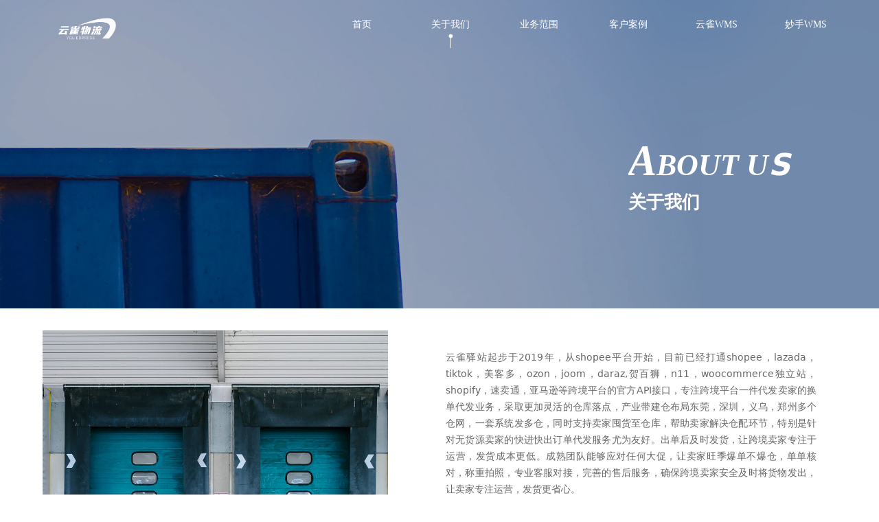

--- FILE ---
content_type: text/html; charset=utf-8
request_url: https://yunque56.com/gywm
body_size: 17134
content:


<!DOCTYPE html>

<html class="smart-design-mode">
<head>


        <meta name="viewport" content="width=device-width, initial-scale=1.0, maximum-scale=1" />

    <meta http-equiv="Content-Type" content="text/html; charset=utf-8" />
    <meta name="description" content="云雀驿站跨境云仓，专注跨境平台代打包代贴单代发货，用心服务，不负所托，让跨境卖家发货更省心!
Shopee,Lazada,Tiktok,Amazon,Shopify,coupang,ozon,Daraz,Joom，woocommerce，贺佰狮，美客多，N11 等平台国内换单一件代发及批量囤货前置仓一件代发，支持定制包装，系统对接，专对接服务群，深圳，东莞，义乌均有专业前置仓，紧邻各平台官方仓。" />
    <meta name="keywords" content="云雀驿站跨境云仓,云雀物流,shopee货代,虾皮代打包,无货源一件代发,Tiktok货代,lazada代打包,lazada货代,shopify货代,独立站一件代发,贺佰狮货代,joom货代,ozon货代,daraz货代,亚马逊代发,woocommerce,美客多货代,tiktok美区,美线虚拟仓" />
    <meta name="renderer" content="webkit" />
    <meta name="applicable-device" content="pc" />
    <meta http-equiv="Cache-Control" content="no-transform" />
    <title>云雀驿站跨境云仓，专注跨境平台代打包代贴单代发货，用心服务，不负所托，让跨境卖家发货更省心!</title>
    <link rel="icon" href="https://nwzimg.wezhan.cn/Content/images/favicon.ico?_version=20250314160850"/><link rel="shortcut icon" href="https://nwzimg.wezhan.cn/Content/images/favicon.ico?_version=20250314160850"/><link rel="bookmark" href="https://nwzimg.wezhan.cn/Content/images/favicon.ico?_version=20250314160850"/>
    <link href="https://nwzimg.wezhan.cn/Designer/Content/bottom/pcstyle.css?_version=20250314160850" rel="stylesheet" type="text/css"/>
    <link href="https://nwzimg.wezhan.cn/Content/public/css/reset.css?_version=20251020173726" rel="stylesheet" type="text/css"/>
    <link href="https://nwzimg.wezhan.cn/static/iconfont/1.0.0/iconfont.css?_version=20250314160853" rel="stylesheet" type="text/css"/>
    <link href="https://nwzimg.wezhan.cn/static/iconfont/2.0.0/iconfont.css?_version=20250423163359" rel="stylesheet" type="text/css"/>
    <link href="https://nwzimg.wezhan.cn/static/iconfont/designer/iconfont.css?_version=20250515165214" rel="stylesheet" type="text/css"/>
    <link href="https://nwzimg.wezhan.cn/static/iconfont/companyinfo/iconfont.css?_version=20250314160853" rel="stylesheet" type="text/css"/>
    <link href="https://nwzimg.wezhan.cn/Designer/Content/base/css/pager.css?_version=20250314160850" rel="stylesheet" type="text/css"/>
    <link href="https://nwzimg.wezhan.cn/Designer/Content/base/css/hover-effects.css?_version=20250314160850" rel="stylesheet" type="text/css"/>
    <link href="https://nwzimg.wezhan.cn/Designer/Content/base/css/antChain.css?_version=20250314160850" rel="stylesheet" type="text/css"/>


    
    <link href="//nwzimg.wezhan.cn/pubsf/10352/10352251/css/106014_Pc_zh-CN.css?preventCdnCacheSeed=a46be13b69cd4c928a022279d3d5f5c6" rel="stylesheet" />
    <script src="https://nwzimg.wezhan.cn/Scripts/JQuery/jquery-3.6.3.min.js?_version=20250314165221" type="text/javascript"></script>
    <script src="https://nwzimg.wezhan.cn/Designer/Scripts/jquery.lazyload.min.js?_version=20250314160851" type="text/javascript"></script>
    <script src="https://nwzimg.wezhan.cn/Designer/Scripts/smart.animation.min.js?_version=20250314160851" type="text/javascript"></script>
    <script src="https://nwzimg.wezhan.cn/Designer/Content/Designer-panel/js/kino.razor.min.js?_version=20250314160850" type="text/javascript"></script>
    <script src="https://nwzimg.wezhan.cn/Scripts/common.min.js?v=20200318&_version=20251202180946" type="text/javascript"></script>
    <script src="https://nwzimg.wezhan.cn/Administration/Scripts/admin.validator.min.js?_version=20250314160844" type="text/javascript"></script>
    <script src="https://nwzimg.wezhan.cn/Administration/Content/plugins/cookie/jquery.cookie.js?_version=20250314160844" type="text/javascript"></script>
    <script src="https://nwzimg.wezhan.cn/Scripts/utils.js?_version=20251120174626" type="text/javascript"></script>

    <script type='text/javascript' id='jssor-all' src='https://nwzimg.wezhan.cn/Designer/Scripts/jssor.slider-22.2.16-all.min.js?_version=20250314160851' ></script><script type='text/javascript' id='slideshown' src='https://nwzimg.wezhan.cn/Designer/Scripts/slideshow.js?_version=20250314160851' ></script>
    
<script type="text/javascript">
           window.SEED_CONFIG = {
       customerId: ""
            };
        $.ajaxSetup({
            cache: false,
            beforeSend: function (jqXHR, settings) {
                settings.data = settings.data && settings.data.length > 0 ? (settings.data + "&") : "";
                settings.data = settings.data + "__RequestVerificationToken=" + $('input[name="__RequestVerificationToken"]').val();
                return true;
            }
        });
</script>
<script>
var _hmt = _hmt || [];
(function() {
  var hm = document.createElement("script");
  hm.src = "https://hm.baidu.com/hm.js?c6822f4b59799e7bf22c4bc1283d7ed8";
  var s = document.getElementsByTagName("script")[0]; 
  s.parentNode.insertBefore(hm, s);
})();
</script>



</head>
<body id="smart-body" area="main">
 

    <input type="hidden" id="pageinfo"
           value="106014"
           data-type="1"
           data-device="Pc"
           data-entityid="106014" />
    <input id="txtDeviceSwitchEnabled" value="show" type="hidden" />


    


    
<!-- 在 mainContentWrapper 的下一层的三个div上设置了zindex。把页头页尾所在的层级调整高于中间内容，以防止中间内容遮盖页头页尾 -->

<div id="mainContentWrapper" style="background-color: transparent; background-image: none; background-repeat: no-repeat;background-position:0 0; background:-moz-linear-gradient(top, none, none);background:-webkit-gradient(linear, left top, left bottom, from(none), to(none));background:-o-linear-gradient(top, none, none);background:-ms-linear-gradient(top, none, none);background:linear-gradient(top, none, none);;
     position: relative; width: 100%;min-width:1200px;background-size: auto;" bgScroll="none">
    
    <div style="background-color: rgb(36, 40, 56); background-image: none; background-repeat: no-repeat;background-position:0 0; background:-moz-linear-gradient(top, none, none);background:-webkit-gradient(linear, left top, left bottom, from(none), to(none));background:-o-linear-gradient(top, none, none);background:-ms-linear-gradient(top, none, none);background:linear-gradient(top, none, none);;
         position: relative; width: 100%;min-width:1200px;background-size: auto; z-index:auto;" bgScroll="none">
        <div class=" header" cpid="30459" id="smv_Area0" style="width: 1200px; height: 69px;  position: relative; margin: 0 auto">
            <div id="smv_tem_69_52" ctype="banner"  class="esmartMargin smartAbs " cpid="30459" cstyle="Style1" ccolor="Item0" areaId="Area0" isContainer="True" pvid="" tareaId="Area0"  re-direction="y" daxis="Y" isdeletable="True" style="height: 70px; width: 100%; left: 0px; top: 0px;z-index:24;"><div class="yibuFrameContent tem_69_52  banner_Style1  " style="overflow:visible;;" ><div class="fullcolumn-inner smAreaC" id="smc_Area0" cid="tem_69_52" style="width:1200px">
    <div id="smv_tem_81_36" ctype="nav"  class="esmartMargin smartAbs " cpid="30459" cstyle="Style1" ccolor="Item0" areaId="Area0" isContainer="False" pvid="tem_69_52" tareaId="Area0"  re-direction="all" daxis="All" isdeletable="True" style="height: 70px; width: 776px; left: 422px; top: 0px;z-index:3;"><div class="yibuFrameContent tem_81_36  nav_Style1  " style="overflow:visible;;" ><div id="nav_tem_81_36" class="nav_pc_t_1">
    <ul class="w-nav" navstyle="style1">
                <li class="w-nav-inner" style="height:70px;line-height:70px;width:16.6666666666667%;">
                    <div class="w-nav-item">
                        <i class="w-nav-item-line"></i>
                                <a href="/sy" target="_self" class="w-nav-item-link">
                                    <span class="mw-iconfont"></span>
                                    <span class="w-link-txt">首页</span>
                                </a>
                       
                    </div>
                </li>
                <li class="w-nav-inner" style="height:70px;line-height:70px;width:16.6666666666667%;">
                    <div class="w-nav-item">
                        <i class="w-nav-item-line"></i>
                                <a href="/gywm" target="_self" class="w-nav-item-link">
                                    <span class="mw-iconfont"></span>
                                    <span class="w-link-txt">关于我们</span>
                                </a>
                       
                    </div>
                </li>
                <li class="w-nav-inner" style="height:70px;line-height:70px;width:16.6666666666667%;">
                    <div class="w-nav-item">
                        <i class="w-nav-item-line"></i>
                                <a href="/ywfw" target="_self" class="w-nav-item-link">
                                    <span class="mw-iconfont"></span>
                                    <span class="w-link-txt">业务范围</span>
                                </a>
                       
                    </div>
                </li>
                <li class="w-nav-inner" style="height:70px;line-height:70px;width:16.6666666666667%;">
                    <div class="w-nav-item">
                        <i class="w-nav-item-line"></i>
                                <a href="/khal" target="_self" class="w-nav-item-link">
                                    <span class="mw-iconfont"></span>
                                    <span class="w-link-txt">客户案例</span>
                                </a>
                       
                    </div>
                </li>
                <li class="w-nav-inner" style="height:70px;line-height:70px;width:16.6666666666667%;">
                    <div class="w-nav-item">
                        <i class="w-nav-item-line"></i>
                                <a href="http://wms.yunque56.com" target="_blank" class="w-nav-item-link">
                                    <span class="mw-iconfont"></span>
                                    <span class="w-link-txt">云雀WMS</span>
                                </a>
                       
                    </div>
                </li>
                <li class="w-nav-inner" style="height:70px;line-height:70px;width:16.6666666666667%;">
                    <div class="w-nav-item">
                        <i class="w-nav-item-line"></i>
                                <a href="https://yunque.huoxiaoyi.com/" target="_blank" class="w-nav-item-link">
                                    <span class="mw-iconfont"></span>
                                    <span class="w-link-txt">妙手WMS</span>
                                </a>
                       
                    </div>
                </li>

    </ul>
</div>
<script>
    $(function () {
        var $nav = $("#smv_tem_81_36 .w-nav");
        var $inner = $("#smv_tem_81_36 .w-nav-inner");
        var rightBorder = parseInt($nav.css("border-right-width"));
        var leftBorder = parseInt($nav.css("border-left-width"));
        var topBorder = parseInt($nav.css("border-top-width"));
        var bottomBorder = parseInt($nav.css("border-bottom-width"));
        var height = $("#smv_tem_81_36").height();
        var width = $('#smv_tem_81_36').width();
        $nav.height(height - topBorder - bottomBorder);
        $nav.width(width - leftBorder - rightBorder);
        $inner.height(height - topBorder - bottomBorder).css("line-height", height - topBorder - bottomBorder+"px");


        $('#nav_tem_81_36').find('.w-subnav').hide();
        var $this, item, itemAll;
        $('#nav_tem_81_36').off('mouseenter').on('mouseenter', '.w-nav-inner', function () {
            itemAll = $('#nav_tem_81_36').find('.w-subnav');
            $this = $(this);
            item = $this.find('.w-subnav');
            item.slideDown();
        }).off('mouseleave').on('mouseleave', '.w-nav-inner', function () {
            item = $(this).find('.w-subnav');
            item.stop().slideUp(function () {
                ////设置回调，防止slidUp自动加上height和width导致在子导航中设置height和width无效
                //item.css({
                //    height: '',
                //    width: ''
                //})
            });
        });
        SetNavSelectedStyle('nav_tem_81_36');//选中当前导航
    });

</script></div></div><div id="smv_tem_122_49" ctype="image"  class="esmartMargin smartAbs " cpid="30459" cstyle="Style1" ccolor="Item0" areaId="Area0" isContainer="False" pvid="tem_69_52" tareaId="Area0"  re-direction="all" daxis="All" isdeletable="True" style="height: 86px; width: 129px; left: 15px; top: 7px;z-index:4;"><div class="yibuFrameContent tem_122_49  image_Style1  " style="overflow:visible;;" >
    <div class="w-image-box image-clip-wrap" data-fillType="0" id="div_tem_122_49">
        <a target="_self" href="">
            <img loading="lazy" 
                 src="//nwzimg.wezhan.cn/contents/sitefiles2070/10352251/images/53602657.png" 
                 alt="" 
                 title="" 
                 id="img_smv_tem_122_49" 
                 style="width: 127px; height:84px;"
                 class=""
             >
        </a>
    </div>

    <script type="text/javascript">
        $(function () {
            
                InitImageSmv("tem_122_49", "127", "86", "0");
            
                 });
    </script>

</div></div></div>
<div id="bannerWrap_tem_69_52" class="fullcolumn-outer" style="position: absolute; top: 0; bottom: 0;">
</div>

<script type="text/javascript">

    $(function () {
        var resize = function () {
            $("#smv_tem_69_52 >.yibuFrameContent>.fullcolumn-inner").width($("#smv_tem_69_52").parent().width());
            $('#bannerWrap_tem_69_52').fullScreen(function (t) {
                if (VisitFromMobile()) {
                    t.css("min-width", t.parent().width())
                }
            });
        }
        if (typeof (LayoutConverter) !== "undefined") {
            LayoutConverter.CtrlJsVariableList.push({
                CtrlId: "tem_69_52",
                ResizeFunc: resize,
            });
        } else {
            $(window).resize(function (e) {
                if (e.target == this) {
                    resize();
                }
            });
        }

        resize();
    });
</script>
</div></div>
        </div>
    </div>

    <div class="main-layout-wrapper" id="smv_AreaMainWrapper" style="background-color: transparent; background-image: none;
         background-repeat: no-repeat;background-position:0 0; background:-moz-linear-gradient(top, none, none);background:-webkit-gradient(linear, left top, left bottom, from(none), to(none));background:-o-linear-gradient(top, none, none);background:-ms-linear-gradient(top, none, none);background:linear-gradient(top, none, none);;background-size: auto; z-index:auto;"
         bgScroll="none">
        <div class="main-layout" id="tem-main-layout11" style="width: 100%;">
            <div style="display: none">
                
            </div>
            <div class="" id="smv_MainContent" rel="mainContentWrapper" style="width: 100%; min-height: 300px; position: relative; ">
                
                <div class="smvWrapper"  style="min-width:1200px;  position: relative; background-color: transparent; background-image: none; background-repeat: no-repeat; background:-moz-linear-gradient(top, none, none);background:-webkit-gradient(linear, left top, left bottom, from(none), to(none));background:-o-linear-gradient(top, none, none);background:-ms-linear-gradient(top, none, none);background:linear-gradient(top, none, none);;background-position:0 0;background-size:auto;" bgScroll="none"><div class="smvContainer" id="smv_Main" cpid="106014" style="min-height:400px;width:1200px;height:1827px;  position: relative; "><div id="smv_con_1_11" ctype="slideset"  class="esmartMargin smartAbs " cpid="106014" cstyle="Style1" ccolor="Item0" areaId="Main" isContainer="True" pvid="" tareaId="Main"  re-direction="y" daxis="Y" isdeletable="True" style="height: 450px; width: 100%; left: 0px; top: -70px;z-index:2;"><div class="yibuFrameContent con_1_11  slideset_Style1  " style="overflow:visible;;" >
<!--w-slide-->
<div id="lider_smv_con_1_11_wrapper">
    <div class="w-slide" id="slider_smv_con_1_11">
        <div class="w-slide-inner" data-u="slides">

                <div class="content-box" data-area="Area0">
                    <div id="smc_Area0" cid="con_1_11" class="smAreaC slideset_AreaC">
                        <div id="smv_con_99_16" ctype="text" smanim='{"delay":0.75,"duration":0.75,"direction":"Right","animationName":"slideIn","infinite":"1"}'  class="esmartMargin smartAbs animated" cpid="106014" cstyle="Style1" ccolor="Item2" areaId="Area0" isContainer="False" pvid="con_1_11" tareaId="Main"  re-direction="all" daxis="All" isdeletable="True" style="height: 141px; width: 288px; left: 875px; top: 188px;z-index:2;"><div class="yibuFrameContent con_99_16  text_Style1  " style="overflow:hidden;;" ><div id='txt_con_99_16' style="height: 100%;">
    <div class="editableContent" id="txtc_con_99_16" style="height: 100%; word-wrap:break-word;">
        <p><em><span style="font-size:62px"><span style="color:#ffffff"><span style="line-height:1.5"><strong><span style="font-family:Arial Black">A</span></strong></span></span></span><span style="font-size:44px"><span style="color:#ffffff"><span style="line-height:1.5"><strong><span style="font-family:Arial Black">BOUT U</span>S&nbsp;</strong></span></span></span></em></p>

<p><strong><span style="font-size:26px"><span style="color:#ffffff">关于我们</span></span></strong></p>

    </div>
</div>

<script>
    var tables = $(' #smv_con_99_16').find('table')
    for (var i = 0; i < tables.length; i++) {
        var tab = tables[i]
        var borderWidth = $(tab).attr('border')
        if (borderWidth <= 0 || !borderWidth) {
            console.log(tab)
            $(tab).addClass('hidden-border')
            $(tab).children("tbody").children("tr").children("td").addClass('hidden-border')
            $(tab).children("tbody").children("tr").children("th").addClass('hidden-border')
            $(tab).children("thead").children("tr").children("td").addClass('hidden-border')
            $(tab).children("thead").children("tr").children("th").addClass('hidden-border')
            $(tab).children("tfoot").children("tr").children("td").addClass('hidden-border')
            $(tab).children("tfoot").children("tr").children("th").addClass('hidden-border')
        }
    }
</script></div></div>                    </div>
                    <div class="content-box-inner" style="background-image:url(//ntemimg.wezhan.cn/contents/sitefiles2041/10206213/images/-46604.jpg);background-position:50% 50%;background-repeat:cover;background-size:cover;background-color:;opacity:1"></div>

                </div>
        </div>
        <!-- Bullet Navigator -->
        <div data-u="navigator" class="w-slide-btn-box  f-hide " data-autocenter="1">
            <!-- bullet navigator item prototype -->
            <div class="w-slide-btn" data-u="prototype"></div>
        </div>

        <!-- 1Arrow Navigator -->
        <span data-u="arrowleft" class="w-slide-arrowl  slideArrow  f-hide  " data-autocenter="2" id="left_con_1_11">
            <i class="w-itemicon mw-iconfont">&#xb133;</i>
        </span>
        <span data-u="arrowright" class="w-slide-arrowr slideArrow  f-hide " data-autocenter="2" id="right_con_1_11">
            <i class="w-itemicon mw-iconfont">&#xb132;</i>
        </span>
    </div>
</div>

<!--/w-slide-->
<script type="text/javascript">
       var jssorCache_con_1_11  = {
            CtrlId:"con_1_11",
            SliderId: "slider_smv_con_1_11",
           Html: $("#slider_smv_con_1_11")[0].outerHTML,
           On: function (slideIndex, fromIndex) {
               slideAnimation_con_1_11 (slideIndex, fromIndex);
           }
    };
    var slide_con_1_11;
        var slideAnimation_con_1_11 =  function (slideIndex, fromIndex) {
            var $slideWrapper = $("#slider_smv_con_1_11 .w-slide-inner:last");
            var len = $slideWrapper.find(">.content-box").length

            var $nextSlide = $slideWrapper.find(".content-box:eq(" + ((slideIndex + 1)%len) + ")");
            $nextSlide.find(".animated").smanimate("stop");

            var $curSlide = $slideWrapper.find(".content-box:eq(" + slideIndex + ")");
            $curSlide.find(".animated").smanimate("replay")

            // var $fromSlide = $slideWrapper.find(".content-box:eq(" + fromIndex + ")");
            // $fromSlide.find(".animated").smanimate("stop");

           

            $("#switch_con_1_11 .page").html(slideIndex + 1);
            $("#smv_con_1_11").attr("selectArea", $curSlide.attr("data-area"));

            return false;
        }
    con_1_11_page = 1;
    con_1_11_sliderset3_init = function () {
        var jssor_1_options_con_1_11 = {
            $AutoPlay: "False"=="True"?false:"on" == "on",//自动播放
            $PlayOrientation: 1,//2为向上滑，1为向左滑
            $Loop: 1,//循环
            $Idle: parseInt("4000"),//切换间隔
            $SlideDuration: "1000",//延时
            $SlideEasing: $Jease$.$OutQuint,
            
             $SlideshowOptions: {
                $Class: $JssorSlideshowRunner$,
                $Transitions: GetSlideAnimation("3", "1000"),
                $TransitionsOrder: 1
            },
            
            $ArrowNavigatorOptions: {
                $Class: $JssorArrowNavigator$
            },
            $BulletNavigatorOptions: {
                $Class: $JssorBulletNavigator$,
                $ActionMode: "1"
            }
        };

        //初始化幻灯
        var slide = slide_con_1_11 = new $JssorSlider$("slider_smv_con_1_11", jssor_1_options_con_1_11);
        if (typeof (LayoutConverter) !== "undefined") {
            jssorCache_con_1_11 .JssorOpt= jssor_1_options_con_1_11,
            jssorCache_con_1_11 .Jssor = slide;
        }
        $('#smv_con_1_11').data('jssor_slide', slide);

        //resize游览器的时候触发自动缩放幻灯秀
        //幻灯栏目自动或手动切换时触发的事件
        slide.$On($JssorSlider$.$EVT_PARK,slideAnimation_con_1_11);
        //切换栏点击事件
        $("#switch_con_1_11 .left").unbind("click").click(function () {
            if(con_1_11_page==1){
                con_1_11_page =1;
            } else {
                con_1_11_page = con_1_11_page - 1;
            }
            $("#switch_con_1_11 .page").html(con_1_11_page);
            slide.$Prev();
            return false;
        });
        $("#switch_con_1_11 .right").unbind("click").click(function () {
            if(con_1_11_page==1){
                con_1_11_page = 1;
        } else {
        con_1_11_page = con_1_11_page + 1;
    }
    $("#switch_con_1_11 .page").html(con_1_11_page);
    slide.$Next();
    return false;
    });
    };


    $(function () {

        var jssorCopyTmp = document.getElementById('slider_smv_con_1_11').cloneNode(true);

        var $jssorIntt = function (skipInit) {

            //获取幻灯显示动画类型
            var $this = $('#slider_smv_con_1_11');
            var dh = $(document).height();
            var wh = $(window).height();
            var ww = $(window).width();
            var width = 1000;
            //区分页头、页尾、内容区宽度
            if ($this.parents(".header").length > 0 ) {
                width = $this.parents(".header").width();
            } else if ($this.parents(".footer").length > 0 ){
                width = $this.parents(".footer").width();
            } else {
                width = $this.parents(".smvContainer").width();
            }

            if (ww > width) {
                var left = parseInt((ww - width) * 10 / 2) / 10;
                $this.css({ 'left': -left, 'width': ww });
            } else {
                $this.css({ 'left': 0, 'width': ww });
            }

            //解决手机端预览PC端幻灯秀时不通栏问题
            if (VisitFromMobile() && typeof (LayoutConverter) === "undefined") {
                $this.css("min-width", width);
                setTimeout(function () {
                    var boxleft = (width - 330) / 2;
                    $this.find(".w-slide-btn-box").css("left", boxleft + "px");
                }, 300);
            }
            $this.children().not(".slideArrow").css({ "width": $this.width() });

            if (!skipInit) {
                con_1_11_sliderset3_init();
            }


            var areaId = $("#smv_con_1_11").attr("tareaid");
            if(areaId==""){
                var mainWidth = $("#smv_Main").width();
                $("#smv_con_1_11 .slideset_AreaC").css({"width":mainWidth+"px","position":"relative","margin":"0 auto"});
            }else{
                var controlWidth = $("#smv_con_1_11").width();
                $("#smv_con_1_11 .slideset_AreaC").css({"width":controlWidth+"px","position":"relative","margin":"0 auto"});
            }
            $("#smv_con_1_11").attr("selectArea", "Area0");

            var arrowHeight = $('#slider_smv_con_1_11 .w-slide-arrowl').eq(-1).outerHeight();
            var arrowTop = (18 - arrowHeight) / 2;
            $('#slider_smv_con_1_11 .w-slide-arrowl').eq(-1).css('top', arrowTop);
            $('#slider_smv_con_1_11 .w-slide-arrowr').eq(-1).css('top', arrowTop);
        }
        $jssorIntt();

            
        var ctime = null;

        function ScaleSlider() {
            slide_con_1_11.$Off($JssorSlider$.$EVT_PARK,slideAnimation_con_1_11);
            if (ctime) {
                clearTimeout(ctime);
                ctime = null;
            }
            ctime = setTimeout(function () {
                var inst = $('#slider_smv_con_1_11');
                     var orginWidth = inst.width();
                     if (orginWidth == $(window).width()) return;
                    var inst_parent = inst.parent();
                    inst.remove()
                     inst_parent.append(jssorCopyTmp.cloneNode(true));

                inst_parent.find('.animated').smanimate().stop();
                     //$('.smartRecpt').smrecompute()

                $jssorIntt();
                ctime = null;
            }, 200);

        }
        if (typeof (LayoutConverter) === "undefined") {
            $Jssor$.$CancelEvent(window, "resize", ScaleSlider);
            $Jssor$.$AddEvent(window, "resize", ScaleSlider);
        }
        
          if (typeof (LayoutConverter) !== "undefined") {
            jssorCache_con_1_11 .ResizeFunc = $jssorIntt;
            LayoutConverter.CtrlJsVariableList.push(jssorCache_con_1_11 );
        }

    });
</script>
</div></div><div id="smv_con_12_29" ctype="banner"  class="esmartMargin smartAbs " cpid="106014" cstyle="Style1" ccolor="Item0" areaId="" isContainer="True" pvid="" tareaId=""  re-direction="y" daxis="Y" isdeletable="True" style="height: 950px; width: 100%; left: 0px; top: 878px;z-index:0;"><div class="yibuFrameContent con_12_29  banner_Style1  " style="overflow:visible;;" ><div class="fullcolumn-inner smAreaC" id="smc_Area0" cid="con_12_29" style="width:1200px">
    <div id="smv_con_46_7" ctype="text" smanim='{"delay":0.75,"duration":0.75,"direction":"Left","animationName":"slideIn","infinite":"1"}'  class="esmartMargin smartAbs animated" cpid="106014" cstyle="Style1" ccolor="Item4" areaId="Area0" isContainer="False" pvid="con_12_29" tareaId=""  re-direction="all" daxis="All" isdeletable="True" style="height: 263px; width: 575px; left: 5px; top: 68px;z-index:3;"><div class="yibuFrameContent con_46_7  text_Style1  " style="overflow:hidden;;" ><div id='txt_con_46_7' style="height: 100%;">
    <div class="editableContent" id="txtc_con_46_7" style="height: 100%; word-wrap:break-word;">
        <p><span style="color:#222222"><span style="font-size:30px"><strong>使命愿景</strong></span></span></p>

<p>&nbsp;</p>

<p>&nbsp;</p>

<p>&nbsp;</p>

<p><span style="font-size:32px"><span style="line-height:1.5"><span style="color:#888888">提供高性价比的仓配一体化服务，<br />
让跨境卖家发货更省心！<br />
成为跨境卖家首选的云仓代发货平台！</span></span></span></p>

    </div>
</div>

<script>
    var tables = $(' #smv_con_46_7').find('table')
    for (var i = 0; i < tables.length; i++) {
        var tab = tables[i]
        var borderWidth = $(tab).attr('border')
        if (borderWidth <= 0 || !borderWidth) {
            console.log(tab)
            $(tab).addClass('hidden-border')
            $(tab).children("tbody").children("tr").children("td").addClass('hidden-border')
            $(tab).children("tbody").children("tr").children("th").addClass('hidden-border')
            $(tab).children("thead").children("tr").children("td").addClass('hidden-border')
            $(tab).children("thead").children("tr").children("th").addClass('hidden-border')
            $(tab).children("tfoot").children("tr").children("td").addClass('hidden-border')
            $(tab).children("tfoot").children("tr").children("th").addClass('hidden-border')
        }
    }
</script></div></div><div id="smv_con_15_31" ctype="text" smanim='{"delay":0.75,"duration":0.75,"direction":"Left","animationName":"slideIn","infinite":"1"}'  class="esmartMargin smartAbs animated" cpid="106014" cstyle="Style1" ccolor="Item2" areaId="Area0" isContainer="False" pvid="con_12_29" tareaId="Main"  re-direction="all" daxis="All" isdeletable="True" style="height: 55px; width: 1026px; left: 87px; top: 457px;z-index:2;"><div class="yibuFrameContent con_15_31  text_Style1  " style="overflow:hidden;;" ><div id='txt_con_15_31' style="height: 100%;">
    <div class="editableContent" id="txtc_con_15_31" style="height: 100%; word-wrap:break-word;">
        <p style="text-align:right"><strong><span style="font-size:30px">发展历程</span></strong></p>

<p style="text-align:right">&nbsp;</p>

<p style="text-align:center">&nbsp;</p>

<p style="text-align:center">&nbsp;</p>

<p>&nbsp;</p>

    </div>
</div>

<script>
    var tables = $(' #smv_con_15_31').find('table')
    for (var i = 0; i < tables.length; i++) {
        var tab = tables[i]
        var borderWidth = $(tab).attr('border')
        if (borderWidth <= 0 || !borderWidth) {
            console.log(tab)
            $(tab).addClass('hidden-border')
            $(tab).children("tbody").children("tr").children("td").addClass('hidden-border')
            $(tab).children("tbody").children("tr").children("th").addClass('hidden-border')
            $(tab).children("thead").children("tr").children("td").addClass('hidden-border')
            $(tab).children("thead").children("tr").children("th").addClass('hidden-border')
            $(tab).children("tfoot").children("tr").children("td").addClass('hidden-border')
            $(tab).children("tfoot").children("tr").children("th").addClass('hidden-border')
        }
    }
</script></div></div><div id="smv_con_60_6" ctype="slideset"  class="esmartMargin smartAbs " cpid="106014" cstyle="Style2" ccolor="Item0" areaId="Area0" isContainer="True" pvid="con_12_29" tareaId=""  re-direction="all" daxis="All" isdeletable="True" style="height: 428px; width: 1200px; left: 0px; top: 532px;z-index:28;"><div class="yibuFrameContent con_60_6  slideset_Style2  " style="overflow:visible;;" >
<!--w-slide-->
<div class="w-slide" id="slider_smv_con_60_6">
    <div class="w-slide-inner" data-u="slides">

            <div class="content-box" data-area="Area0">
                <div id="smc_Area0" cid="con_60_6" class="smAreaC slideset_AreaC">
                    <div id="smv_con_63_6" ctype="image"  class="esmartMargin smartAbs " cpid="106014" cstyle="Style1" ccolor="Item0" areaId="Area0" isContainer="False" pvid="con_60_6" tareaId=""  re-direction="all" daxis="All" isdeletable="True" style="height: 317px; width: 512px; left: 50px; top: 51px;z-index:4;"><div class="yibuFrameContent con_63_6  image_Style1  " style="overflow:visible;;" >
    <div class="w-image-box image-clip-wrap" data-fillType="1" id="div_con_63_6">
        <a target="_self" href="">
            <img loading="lazy" 
                 src="//ntemimg.wezhan.cn/contents/sitefiles2041/10206213/images/-46649.jpg" 
                 alt="" 
                 title="" 
                 id="img_smv_con_63_6" 
                 style="width: 510px; height:315px;"
                 class=""
             >
        </a>
    </div>

    <script type="text/javascript">
        $(function () {
            
                InitImageSmv("con_63_6", "510", "317", "1");
            
                 });
    </script>

</div></div><div id="smv_con_107_1" ctype="area"  class="esmartMargin smartAbs " cpid="106014" cstyle="Style1" ccolor="Item0" areaId="Area0" isContainer="True" pvid="con_60_6" tareaId=""  re-direction="all" daxis="All" isdeletable="True" style="height: 322px; width: 572px; left: 619px; top: 54px;z-index:37;"><div class="yibuFrameContent con_107_1  area_Style1  " style="overflow:visible;;" ><div class="w-container" data-effect-name="enterTop">
    <div class="smAreaC" id="smc_Area0" cid="con_107_1">
        <div id="smv_con_108_8" ctype="text"  class="esmartMargin smartAbs " cpid="106014" cstyle="Style1" ccolor="Item2" areaId="Area0" isContainer="False" pvid="con_107_1" tareaId=""  re-direction="all" daxis="All" isdeletable="True" style="height: 199px; width: 560px; left: 6px; top: 68px;z-index:2;"><div class="yibuFrameContent con_108_8  text_Style1  " style="overflow:hidden;;" ><div id='txt_con_108_8' style="height: 100%;">
    <div class="editableContent" id="txtc_con_108_8" style="height: 100%; word-wrap:break-word;">
        <p><span style="color:#4e7dff"><span style="font-size:40px"><span style="font-family:&quot;Arial Black&quot;">2019</span></span></span></p>

<p>&nbsp;</p>

<p>&nbsp;</p>

<p><span style="line-height:3"><span style="color:#666666"><span style="font-size:14px">&bull;&nbsp; 自研适合行业特点的快进快出和小批量囤货系统</span></span></span></p>

<p><span style="line-height:3"><span style="color:#666666"><span style="font-size:14px">&bull;&nbsp; 开设深圳仓，打通shopee官方API接口</span></span></span></p>

<p><span style="line-height:3"><span style="color:#666666"><span style="font-size:14px">&bull;&nbsp; 以品牌化运营的方式正式注册云雀驿站商标，正式起航。</span></span></span></p>

    </div>
</div>

<script>
    var tables = $(' #smv_con_108_8').find('table')
    for (var i = 0; i < tables.length; i++) {
        var tab = tables[i]
        var borderWidth = $(tab).attr('border')
        if (borderWidth <= 0 || !borderWidth) {
            console.log(tab)
            $(tab).addClass('hidden-border')
            $(tab).children("tbody").children("tr").children("td").addClass('hidden-border')
            $(tab).children("tbody").children("tr").children("th").addClass('hidden-border')
            $(tab).children("thead").children("tr").children("td").addClass('hidden-border')
            $(tab).children("thead").children("tr").children("th").addClass('hidden-border')
            $(tab).children("tfoot").children("tr").children("td").addClass('hidden-border')
            $(tab).children("tfoot").children("tr").children("th").addClass('hidden-border')
        }
    }
</script></div></div>    </div>
</div></div></div>                </div>
                <div class="content-box-inner" style=""></div>

            </div>
            <div class="content-box" data-area="Area1">
                <div id="smc_Area1" cid="con_60_6" class="smAreaC slideset_AreaC">
                    <div id="smv_con_68_6" ctype="image"  class="esmartMargin smartAbs " cpid="106014" cstyle="Style1" ccolor="Item0" areaId="Area1" isContainer="False" pvid="con_60_6" tareaId=""  re-direction="all" daxis="All" isdeletable="True" style="height: 317px; width: 512px; left: 30px; top: 53px;z-index:4;"><div class="yibuFrameContent con_68_6  image_Style1  " style="overflow:visible;;" >
    <div class="w-image-box image-clip-wrap" data-fillType="1" id="div_con_68_6">
        <a target="_self" href="">
            <img loading="lazy" 
                 src="//ntemimg.wezhan.cn/contents/sitefiles2041/10206213/images/-46650.jpg" 
                 alt="" 
                 title="" 
                 id="img_smv_con_68_6" 
                 style="width: 510px; height:315px;"
                 class=""
             >
        </a>
    </div>

    <script type="text/javascript">
        $(function () {
            
                InitImageSmv("con_68_6", "510", "317", "1");
            
                 });
    </script>

</div></div><div id="smv_con_97_37" ctype="area"  class="esmartMargin smartAbs " cpid="106014" cstyle="Style1" ccolor="Item0" areaId="Area1" isContainer="True" pvid="con_60_6" tareaId=""  re-direction="all" daxis="All" isdeletable="True" style="height: 322px; width: 572px; left: 619px; top: 54px;z-index:35;"><div class="yibuFrameContent con_97_37  area_Style1  " style="overflow:visible;;" ><div class="w-container" data-effect-name="enterTop">
    <div class="smAreaC" id="smc_Area0" cid="con_97_37">
        <div id="smv_con_109_53" ctype="text"  class="esmartMargin smartAbs " cpid="106014" cstyle="Style1" ccolor="Item2" areaId="Area0" isContainer="False" pvid="con_97_37" tareaId=""  re-direction="all" daxis="All" isdeletable="True" style="height: 222px; width: 495px; left: 38px; top: 74px;z-index:2;"><div class="yibuFrameContent con_109_53  text_Style1  " style="overflow:hidden;;" ><div id='txt_con_109_53' style="height: 100%;">
    <div class="editableContent" id="txtc_con_109_53" style="height: 100%; word-wrap:break-word;">
        <p><span style="color:#4e7dff; font-family:Arial Black"><span style="font-size:40px">2020</span></span></p>

<p>&nbsp;</p>

<p>&nbsp;</p>

<p>&nbsp;</p>

<p><span style="line-height:1.5"><span style="color:#666666"><span style="font-size:14px">&bull;&nbsp; 日均订单量迈入1000单，打通lazada平台接口</span></span></span></p>

<p>&nbsp;</p>

<p><span style="line-height:1.5"><span style="color:#666666"><span style="font-size:14px">&bull;&nbsp; 团队开始正规化发展，正式确定多平台代发服务模式</span></span></span></p>

<p>&nbsp;</p>

<p><span style="line-height:1.5"><span style="color:#666666"><span style="font-size:14px">&bull;&nbsp; 仓库扩充，完善仓库订单处理体系和客服，售后赔付标准。</span></span></span></p>

<p>,</p>

<p><span style="line-height:1.5"><span style="color:#666666"><span style="font-size:14px">&bull;&nbsp; 在快进快出基础上优化wms囤货功能</span></span></span></p>

    </div>
</div>

<script>
    var tables = $(' #smv_con_109_53').find('table')
    for (var i = 0; i < tables.length; i++) {
        var tab = tables[i]
        var borderWidth = $(tab).attr('border')
        if (borderWidth <= 0 || !borderWidth) {
            console.log(tab)
            $(tab).addClass('hidden-border')
            $(tab).children("tbody").children("tr").children("td").addClass('hidden-border')
            $(tab).children("tbody").children("tr").children("th").addClass('hidden-border')
            $(tab).children("thead").children("tr").children("td").addClass('hidden-border')
            $(tab).children("thead").children("tr").children("th").addClass('hidden-border')
            $(tab).children("tfoot").children("tr").children("td").addClass('hidden-border')
            $(tab).children("tfoot").children("tr").children("th").addClass('hidden-border')
        }
    }
</script></div></div>    </div>
</div></div></div>                </div>
                <div class="content-box-inner" style=""></div>

            </div>
            <div class="content-box" data-area="Area2">
                <div id="smc_Area2" cid="con_60_6" class="smAreaC slideset_AreaC">
                    <div id="smv_con_74_6" ctype="image"  class="esmartMargin smartAbs " cpid="106014" cstyle="Style1" ccolor="Item0" areaId="Area2" isContainer="False" pvid="con_60_6" tareaId=""  re-direction="all" daxis="All" isdeletable="True" style="height: 317px; width: 478px; left: 71px; top: 53px;z-index:4;"><div class="yibuFrameContent con_74_6  image_Style1  " style="overflow:visible;;" >
    <div class="w-image-box image-clip-wrap" data-fillType="1" id="div_con_74_6">
        <a target="_self" href="">
            <img loading="lazy" 
                 src="//ntemimg.wezhan.cn/contents/sitefiles2041/10206213/images/-46651.jpg" 
                 alt="" 
                 title="" 
                 id="img_smv_con_74_6" 
                 style="width: 476px; height:315px;"
                 class=""
             >
        </a>
    </div>

    <script type="text/javascript">
        $(function () {
            
                InitImageSmv("con_74_6", "476", "317", "1");
            
                 });
    </script>

</div></div><div id="smv_con_96_33" ctype="area"  class="esmartMargin smartAbs " cpid="106014" cstyle="Style1" ccolor="Item0" areaId="Area2" isContainer="True" pvid="con_60_6" tareaId=""  re-direction="all" daxis="All" isdeletable="True" style="height: 322px; width: 572px; left: 619px; top: 54px;z-index:35;"><div class="yibuFrameContent con_96_33  area_Style1  " style="overflow:visible;;" ><div class="w-container" data-effect-name="enterTop">
    <div class="smAreaC" id="smc_Area0" cid="con_96_33">
        <div id="smv_con_110_31" ctype="text"  class="esmartMargin smartAbs " cpid="106014" cstyle="Style1" ccolor="Item2" areaId="Area0" isContainer="False" pvid="con_96_33" tareaId=""  re-direction="all" daxis="All" isdeletable="True" style="height: 212px; width: 488px; left: 42px; top: 80px;z-index:2;"><div class="yibuFrameContent con_110_31  text_Style1  " style="overflow:hidden;;" ><div id='txt_con_110_31' style="height: 100%;">
    <div class="editableContent" id="txtc_con_110_31" style="height: 100%; word-wrap:break-word;">
        <p><span style="color:#4e7dff"><span style="font-size:40px"><span style="font-family:&quot;Arial Black&quot;">2021</span></span></span></p>

<p>&nbsp;</p>

<p>&nbsp;</p>

<p>&nbsp;</p>

<p><span style="line-height:1.5"><span style="color:#666666"><span style="font-size:14px">&bull;&nbsp; 系统全面优化升级，打通lazada，daraz平台接口</span></span></span></p>

<p>&nbsp;</p>

<p><span style="line-height:1.5"><span style="color:#666666"><span style="font-size:14px">&bull;&nbsp; 东莞常平新仓库落地，开始多仓运营模式</span></span></span></p>

<p>&nbsp;</p>

<p><span style="line-height:1.5"><span style="color:#666666"><span style="font-size:14px">&bull;&nbsp; 义乌仓开仓</span></span></span></p>

<p>&nbsp;</p>

<p>&nbsp;</p>

    </div>
</div>

<script>
    var tables = $(' #smv_con_110_31').find('table')
    for (var i = 0; i < tables.length; i++) {
        var tab = tables[i]
        var borderWidth = $(tab).attr('border')
        if (borderWidth <= 0 || !borderWidth) {
            console.log(tab)
            $(tab).addClass('hidden-border')
            $(tab).children("tbody").children("tr").children("td").addClass('hidden-border')
            $(tab).children("tbody").children("tr").children("th").addClass('hidden-border')
            $(tab).children("thead").children("tr").children("td").addClass('hidden-border')
            $(tab).children("thead").children("tr").children("th").addClass('hidden-border')
            $(tab).children("tfoot").children("tr").children("td").addClass('hidden-border')
            $(tab).children("tfoot").children("tr").children("th").addClass('hidden-border')
        }
    }
</script></div></div>    </div>
</div></div></div>                </div>
                <div class="content-box-inner" style=""></div>

            </div>
            <div class="content-box" data-area="Area76003">
                <div id="smc_Area76003" cid="con_60_6" class="smAreaC slideset_AreaC">
                    <div id="smv_con_80_6" ctype="image"  class="esmartMargin smartAbs " cpid="106014" cstyle="Style1" ccolor="Item0" areaId="Area76003" isContainer="False" pvid="con_60_6" tareaId=""  re-direction="all" daxis="All" isdeletable="True" style="height: 317px; width: 484px; left: 78px; top: 53px;z-index:4;"><div class="yibuFrameContent con_80_6  image_Style1  " style="overflow:visible;;" >
    <div class="w-image-box image-clip-wrap" data-fillType="1" id="div_con_80_6">
        <a target="_self" href="">
            <img loading="lazy" 
                 src="//ntemimg.wezhan.cn/contents/sitefiles2041/10206213/images/-46652.jpg" 
                 alt="" 
                 title="" 
                 id="img_smv_con_80_6" 
                 style="width: 482px; height:315px;"
                 class=""
             >
        </a>
    </div>

    <script type="text/javascript">
        $(function () {
            
                InitImageSmv("con_80_6", "482", "317", "1");
            
                 });
    </script>

</div></div><div id="smv_con_95_27" ctype="area"  class="esmartMargin smartAbs " cpid="106014" cstyle="Style1" ccolor="Item0" areaId="Area76003" isContainer="True" pvid="con_60_6" tareaId=""  re-direction="all" daxis="All" isdeletable="True" style="height: 322px; width: 572px; left: 624px; top: 54px;z-index:35;"><div class="yibuFrameContent con_95_27  area_Style1  " style="overflow:visible;;" ><div class="w-container" data-effect-name="enterTop">
    <div class="smAreaC" id="smc_Area0" cid="con_95_27">
        <div id="smv_con_111_4" ctype="text"  class="esmartMargin smartAbs " cpid="106014" cstyle="Style1" ccolor="Item2" areaId="Area0" isContainer="False" pvid="con_95_27" tareaId=""  re-direction="all" daxis="All" isdeletable="True" style="height: 195px; width: 495px; left: 38px; top: 83px;z-index:2;"><div class="yibuFrameContent con_111_4  text_Style1  " style="overflow:hidden;;" ><div id='txt_con_111_4' style="height: 100%;">
    <div class="editableContent" id="txtc_con_111_4" style="height: 100%; word-wrap:break-word;">
        <p><span style="color:#4e7dff; font-family:&quot;Arial Black&quot;"><span style="font-size:40px">2022-2026</span></span></p>

<p>&nbsp;</p>

<p>&nbsp;</p>

<p><span style="line-height:1.5"><span style="color:#666666"><span style="font-size:14px">&bull;&nbsp; &nbsp;打通tiktok，美客多，ozon，joom，贺佰狮，shopify，woocommerce，亚马逊，速卖通，贺佰狮，n11</span></span></span></p>

<p>&nbsp;</p>

<p><span style="line-height:1.5"><span style="color:#666666"><span style="font-size:14px">&bull;&nbsp; &nbsp;形成深圳仓，东莞常平，洪梅，沙田，义乌一仓二仓，郑州多仓布局，日均订单处理量迈上10000单量级。</span></span></span></p>

<p>&nbsp;</p>

<p><span style="line-height:1.5"><span style="color:#666666"><span style="font-size:14px">&bull;&nbsp; &nbsp;注册卖家数量突破18000+</span></span></span></p>

    </div>
</div>

<script>
    var tables = $(' #smv_con_111_4').find('table')
    for (var i = 0; i < tables.length; i++) {
        var tab = tables[i]
        var borderWidth = $(tab).attr('border')
        if (borderWidth <= 0 || !borderWidth) {
            console.log(tab)
            $(tab).addClass('hidden-border')
            $(tab).children("tbody").children("tr").children("td").addClass('hidden-border')
            $(tab).children("tbody").children("tr").children("th").addClass('hidden-border')
            $(tab).children("thead").children("tr").children("td").addClass('hidden-border')
            $(tab).children("thead").children("tr").children("th").addClass('hidden-border')
            $(tab).children("tfoot").children("tr").children("td").addClass('hidden-border')
            $(tab).children("tfoot").children("tr").children("th").addClass('hidden-border')
        }
    }
</script></div></div>    </div>
</div></div></div>                </div>
                <div class="content-box-inner" style=""></div>

            </div>
    </div>
    <!-- Bullet Navigator -->
    <div data-u="navigator" class="w-slide-btn-box  f-hide " data-autocenter="1">
        <!-- bullet navigator item prototype -->
        <div class="w-slide-btn" data-u="prototype"></div>
    </div>
    <!-- 1Arrow Navigator -->
    <span data-u="arrowleft" id="left_con_60_6" class="w-slide-arrowl slideArrow  f-hide " data-autocenter="2">
        <i class="w-itemicon mw-iconfont">&#xb133;</i>
    </span>
    <span data-u="arrowright" id="right_con_60_6" class="w-slide-arrowr slideArrow  f-hide " data-autocenter="2">
        <i class="w-itemicon mw-iconfont">&#xb132;</i>
    </span>
</div>
<!--/w-slide-->
<script type="text/javascript">
       var jssorCache_con_60_6  = {
            CtrlId:"con_60_6",
            SliderId: "slider_smv_con_60_6",
           Html: $("#slider_smv_con_60_6")[0].outerHTML,
           On: function (slideIndex, fromIndex) {
               // slideAnimation_con_60_6 (slideIndex, fromIndex);
           }
        };
    con_60_6_page = 1;
    con_60_6_firstTime = true;
    con_60_6_sliderset3_init = function () {
        var jssor_1_options_con_60_6 = {
            $AutoPlay: "False"=="True"?false:"on" == "on",//自动播放
            $PlayOrientation: 1,//2为向上滑，1为向左滑
            $Loop: 1,//循环
            $Idle: parseInt("3000"),//切换间隔
            $SlideDuration: "1000",//延时
            $SlideEasing: $Jease$.$OutQuint,
            
            $CaptionSliderOptions: {
                $Class: $JssorCaptionSlideo$,
                $Transitions: GetSlideAnimation("1", "1000"),
            },
            
            $ArrowNavigatorOptions: {
                $Class: $JssorArrowNavigator$
            },
            $BulletNavigatorOptions: {
                $Class: $JssorBulletNavigator$,
                $ActionMode: "1"
            }
        };
        //初始化幻灯
        var slide = new $JssorSlider$("slider_smv_con_60_6", jssor_1_options_con_60_6);
        $('#smv_con_60_6').data('jssor_slide', slide);
         if (typeof (LayoutConverter) !== "undefined") {
            jssorCache_con_60_6 .JssorOpt= jssor_1_options_con_60_6,
                 jssorCache_con_60_6 .Jssor = slide;
             LayoutConverter.CtrlJsVariableList.push(jssorCache_con_60_6 );
        }
        //幻灯栏目自动或手动切换时触发的事件
        slide.$On($JssorSlider$.$EVT_PARK, function (slideIndex, fromIndex) {
            var $slideWrapper = $("#slider_smv_con_60_6 .w-slide-inner:last");
            var $fromSlide = $slideWrapper.find(".content-box:eq(" + fromIndex + ")");
            var $curSlide = $slideWrapper.find(".content-box:eq(" + slideIndex + ")");
            var $nextSlide = $slideWrapper.find(".content-box:eq(" + (slideIndex + 1) + ")");
            $("#smv_con_60_6").attr("selectArea", $curSlide.attr("data-area"));
            $fromSlide.find(".animated").smanimate("stop");
            $curSlide.find(".animated").smanimate("stop");
            $nextSlide.find(".animated").smanimate("stop");
            $("#switch_con_60_6 .page").html(slideIndex + 1);
            $curSlide.find(".animated").smanimate("replay");
            return false;
        });
        //切换栏点击事件
        $("#switch_con_60_6 .left").unbind("click").click(function () {
            if(con_60_6_page==1){
                con_60_6_page =4;
            } else {
                con_60_6_page = con_60_6_page - 1;
            }
            $("#switch_con_60_6 .page").html(con_60_6_page);
            slide.$Prev();
            return false;
        });
        $("#switch_con_60_6 .right").unbind("click").click(function () {
            if(con_60_6_page==4){
                con_60_6_page = 1;
        } else {
            con_60_6_page = con_60_6_page + 1;
         }
    $("#switch_con_60_6 .page").html(con_60_6_page);
    slide.$Next();
    return false;
    });
    };
    $(function () {
        //获取幻灯显示动画类型
        con_60_6_sliderset3_init();
        var areaId = $("#smv_con_60_6").attr("tareaid");
        if(areaId==""){
            var mainWidth = $("#smv_Main").width();
            $("#smv_con_60_6 .slideset_AreaC").css({"width":mainWidth+"px","position":"relative","margin":"0 auto"});
        }else{
            var controlWidth = $("#smv_con_60_6").width();
            $("#smv_con_60_6 .slideset_AreaC").css({"width":controlWidth+"px","position":"relative","margin":"0 auto"});
        }
        $("#smv_con_60_6").attr("selectArea", "Area0");

        var arrowHeight = $('#slider_smv_con_60_6 .w-slide-arrowl').eq(-1).outerHeight();
        var arrowTop = (18 - arrowHeight) / 2;
        $('#slider_smv_con_60_6 .w-slide-arrowl').eq(-1).css('top', arrowTop);
        $('#slider_smv_con_60_6 .w-slide-arrowr').eq(-1).css('top', arrowTop);
    });

</script>
</div></div><div id="smv_con_47_16" ctype="area" smanim='{"delay":0.75,"duration":0.75,"direction":"Right","animationName":"slideIn","infinite":"1"}'  class="esmartMargin smartAbs animated" cpid="106014" cstyle="Style1" ccolor="Item0" areaId="Area0" isContainer="True" pvid="con_12_29" tareaId=""  re-direction="all" daxis="All" isdeletable="True" style="height: 272px; width: 486px; left: 652px; top: 56px;z-index:4;"><div class="yibuFrameContent con_47_16  area_Style1  " style="overflow:visible;;" ><div class="w-container" data-effect-name="enterTop">
    <div class="smAreaC" id="smc_Area0" cid="con_47_16">
            </div>
</div></div></div></div>
<div id="bannerWrap_con_12_29" class="fullcolumn-outer" style="position: absolute; top: 0; bottom: 0;">
</div>

<script type="text/javascript">

    $(function () {
        var resize = function () {
            $("#smv_con_12_29 >.yibuFrameContent>.fullcolumn-inner").width($("#smv_con_12_29").parent().width());
            $('#bannerWrap_con_12_29').fullScreen(function (t) {
                if (VisitFromMobile()) {
                    t.css("min-width", t.parent().width())
                }
            });
        }
        if (typeof (LayoutConverter) !== "undefined") {
            LayoutConverter.CtrlJsVariableList.push({
                CtrlId: "con_12_29",
                ResizeFunc: resize,
            });
        } else {
            $(window).resize(function (e) {
                if (e.target == this) {
                    resize();
                }
            });
        }

        resize();
    });
</script>
</div></div><div id="smv_con_112_27" ctype="banner"  class="esmartMargin smartAbs " cpid="106014" cstyle="Style1" ccolor="Item0" areaId="" isContainer="True" pvid="" tareaId=""  re-direction="y" daxis="Y" isdeletable="True" style="height: 500px; width: 100%; left: 0px; top: 381px;z-index:39;"><div class="yibuFrameContent con_112_27  banner_Style1  " style="overflow:visible;;" ><div class="fullcolumn-inner smAreaC" id="smc_Area0" cid="con_112_27" style="width:1200px">
    <div id="smv_con_113_34" ctype="area"  class="esmartMargin smartAbs " cpid="106014" cstyle="Style1" ccolor="Item0" areaId="Area0" isContainer="True" pvid="con_112_27" tareaId=""  re-direction="all" daxis="All" isdeletable="True" style="height: 457px; width: 503px; left: 22px; top: 31px;z-index:36;"><div class="yibuFrameContent con_113_34  area_Style1  " style="overflow:visible;;" ><div class="w-container" data-effect-name="enterTop">
    <div class="smAreaC" id="smc_Area0" cid="con_113_34">
            </div>
</div></div></div><div id="smv_con_114_34" ctype="area"  class="esmartMargin smartAbs " cpid="106014" cstyle="Style1" ccolor="Item0" areaId="Area0" isContainer="True" pvid="con_112_27" tareaId=""  re-direction="all" daxis="All" isdeletable="True" style="height: 458px; width: 620px; left: 569px; top: 31px;z-index:6;"><div class="yibuFrameContent con_114_34  area_Style1  " style="overflow:visible;;" ><div class="w-container" data-effect-name="enterTop">
    <div class="smAreaC" id="smc_Area0" cid="con_114_34">
        <div id="smv_con_115_34" ctype="text" smanim='{"delay":0.75,"duration":0.75,"direction":"Right","animationName":"slideIn","infinite":"1"}'  class="esmartMargin smartAbs animated" cpid="106014" cstyle="Style1" ccolor="Item3" areaId="Area0" isContainer="False" pvid="con_114_34" tareaId=""  re-direction="all" daxis="All" isdeletable="True" style="height: 216px; width: 540px; left: 40px; top: 27px;z-index:2;"><div class="yibuFrameContent con_115_34  text_Style1  " style="overflow:hidden;;" ><div id='txt_con_115_34' style="height: 100%;">
    <div class="editableContent" id="txtc_con_115_34" style="height: 100%; word-wrap:break-word;">
        <p style="text-align:justify"><span style="line-height:1.75"><span style="color:#666666"><span style="font-size:14px">云雀驿站起步于2019年，从shopee平台开始，目前已经打通shopee，lazada，tiktok，美客多，ozon，joom，daraz,贺百狮，n11，woocommerce独立站， shopify，速卖通，亚马逊等跨境平台的官方API接口，专注跨境平台一件代发卖家的换单代发业务，采取更加灵活的仓库落点，产业带建仓布局东莞，深圳，义乌，郑州多个仓网，一套系统发多仓，同时支持卖家囤货至仓库，帮助卖家解决仓配环节，特别是针对无货源卖家的快进快出订单代发服务尤为友好。出单后及时发货，让跨境卖家专注于运营，发货成本更低。成熟团队能够应对任何大促，让卖家旺季爆单不爆仓，单单核对，称重拍照，专业客服对接，完善的售后服务，确保跨境卖家安全及时将货物发出，让卖家专注运营，发货更省心。 </span></span></span></p>

    </div>
</div>

<script>
    var tables = $(' #smv_con_115_34').find('table')
    for (var i = 0; i < tables.length; i++) {
        var tab = tables[i]
        var borderWidth = $(tab).attr('border')
        if (borderWidth <= 0 || !borderWidth) {
            console.log(tab)
            $(tab).addClass('hidden-border')
            $(tab).children("tbody").children("tr").children("td").addClass('hidden-border')
            $(tab).children("tbody").children("tr").children("th").addClass('hidden-border')
            $(tab).children("thead").children("tr").children("td").addClass('hidden-border')
            $(tab).children("thead").children("tr").children("th").addClass('hidden-border')
            $(tab).children("tfoot").children("tr").children("td").addClass('hidden-border')
            $(tab).children("tfoot").children("tr").children("th").addClass('hidden-border')
        }
    }
</script></div></div><div id="smv_con_137_21" ctype="text"  class="esmartMargin smartAbs " cpid="106014" cstyle="Style1" ccolor="Item4" areaId="Area0" isContainer="False" pvid="con_114_34" tareaId=""  re-direction="all" daxis="All" isdeletable="True" style="height: 129px; width: 188px; left: 212px; top: 265px;z-index:3;"><div class="yibuFrameContent con_137_21  text_Style1  " style="overflow:hidden;;" ><div id='txt_con_137_21' style="height: 100%;">
    <div class="editableContent" id="txtc_con_137_21" style="height: 100%; word-wrap:break-word;">
        <p><span style="color:#4e7dff"><span style="line-height:1.5"><span style="font-size:40px"><span style="font-family:Arial Black">18000+</span></span></span></span></p>

<p>&nbsp;</p>

<p><span style="line-height:1.75"><span style="font-size:16px"><span style="color:#222222"><strong><span style="font-family:Source Han Sans,Geneva,sans-serif">服务客户</span></strong></span></span></span></p>

<p>&nbsp;</p>

    </div>
</div>

<script>
    var tables = $(' #smv_con_137_21').find('table')
    for (var i = 0; i < tables.length; i++) {
        var tab = tables[i]
        var borderWidth = $(tab).attr('border')
        if (borderWidth <= 0 || !borderWidth) {
            console.log(tab)
            $(tab).addClass('hidden-border')
            $(tab).children("tbody").children("tr").children("td").addClass('hidden-border')
            $(tab).children("tbody").children("tr").children("th").addClass('hidden-border')
            $(tab).children("thead").children("tr").children("td").addClass('hidden-border')
            $(tab).children("thead").children("tr").children("th").addClass('hidden-border')
            $(tab).children("tfoot").children("tr").children("td").addClass('hidden-border')
            $(tab).children("tfoot").children("tr").children("th").addClass('hidden-border')
        }
    }
</script></div></div><div id="smv_con_138_29" ctype="text"  class="esmartMargin smartAbs " cpid="106014" cstyle="Style1" ccolor="Item4" areaId="Area0" isContainer="False" pvid="con_114_34" tareaId=""  re-direction="all" daxis="All" isdeletable="True" style="height: 129px; width: 188px; left: 428px; top: 276px;z-index:3;"><div class="yibuFrameContent con_138_29  text_Style1  " style="overflow:hidden;;" ><div id='txt_con_138_29' style="height: 100%;">
    <div class="editableContent" id="txtc_con_138_29" style="height: 100%; word-wrap:break-word;">
        <p><span style="color:#4e7dff; font-family:Arial Black"><span style="font-size:40px">500w+</span></span></p>

<p><br />
<br />
<span style="color:#222222; font-family:Source Han Sans,Geneva,sans-serif"><span style="font-size:16px"><strong>处理订单</strong></span></span></p>

<p>&nbsp;</p>

    </div>
</div>

<script>
    var tables = $(' #smv_con_138_29').find('table')
    for (var i = 0; i < tables.length; i++) {
        var tab = tables[i]
        var borderWidth = $(tab).attr('border')
        if (borderWidth <= 0 || !borderWidth) {
            console.log(tab)
            $(tab).addClass('hidden-border')
            $(tab).children("tbody").children("tr").children("td").addClass('hidden-border')
            $(tab).children("tbody").children("tr").children("th").addClass('hidden-border')
            $(tab).children("thead").children("tr").children("td").addClass('hidden-border')
            $(tab).children("thead").children("tr").children("th").addClass('hidden-border')
            $(tab).children("tfoot").children("tr").children("td").addClass('hidden-border')
            $(tab).children("tfoot").children("tr").children("th").addClass('hidden-border')
        }
    }
</script></div></div><div id="smv_con_139_42" ctype="text"  class="esmartMargin smartAbs " cpid="106014" cstyle="Style1" ccolor="Item4" areaId="Area0" isContainer="False" pvid="con_114_34" tareaId=""  re-direction="all" daxis="All" isdeletable="True" style="height: 129px; width: 188px; left: 3px; top: 276px;z-index:3;"><div class="yibuFrameContent con_139_42  text_Style1  " style="overflow:hidden;;" ><div id='txt_con_139_42' style="height: 100%;">
    <div class="editableContent" id="txtc_con_139_42" style="height: 100%; word-wrap:break-word;">
        <p><span style="color:#4e7dff; font-family:Arial Black"><span style="font-size:40px">10+</span></span></p>

<p>&nbsp;</p>

<p><br />
<span style="color:#222222; font-family:Source Han Sans, Geneva, sans-serif"><span style="font-size:16px"><strong>支持平台官方API</strong></span></span></p>

<p>&nbsp;</p>

    </div>
</div>

<script>
    var tables = $(' #smv_con_139_42').find('table')
    for (var i = 0; i < tables.length; i++) {
        var tab = tables[i]
        var borderWidth = $(tab).attr('border')
        if (borderWidth <= 0 || !borderWidth) {
            console.log(tab)
            $(tab).addClass('hidden-border')
            $(tab).children("tbody").children("tr").children("td").addClass('hidden-border')
            $(tab).children("tbody").children("tr").children("th").addClass('hidden-border')
            $(tab).children("thead").children("tr").children("td").addClass('hidden-border')
            $(tab).children("thead").children("tr").children("th").addClass('hidden-border')
            $(tab).children("tfoot").children("tr").children("td").addClass('hidden-border')
            $(tab).children("tfoot").children("tr").children("th").addClass('hidden-border')
        }
    }
</script></div></div>    </div>
</div></div></div></div>
<div id="bannerWrap_con_112_27" class="fullcolumn-outer" style="position: absolute; top: 0; bottom: 0;">
</div>

<script type="text/javascript">

    $(function () {
        var resize = function () {
            $("#smv_con_112_27 >.yibuFrameContent>.fullcolumn-inner").width($("#smv_con_112_27").parent().width());
            $('#bannerWrap_con_112_27').fullScreen(function (t) {
                if (VisitFromMobile()) {
                    t.css("min-width", t.parent().width())
                }
            });
        }
        if (typeof (LayoutConverter) !== "undefined") {
            LayoutConverter.CtrlJsVariableList.push({
                CtrlId: "con_112_27",
                ResizeFunc: resize,
            });
        } else {
            $(window).resize(function (e) {
                if (e.target == this) {
                    resize();
                }
            });
        }

        resize();
    });
</script>
</div></div></div></div><input type='hidden' name='__RequestVerificationToken' id='token__RequestVerificationToken' value='lfbuLOtI7cEvMuUyw-Zbow2z7PhOKwgV2jewKUZIvXbXP61dCfAfHHHqsRNsuYjXaXFO5DY3ioyJQX-LFbLDeMkPhkvGQvjAV4vEEspD3tA1' />
            </div>
        </div>
    </div>

    <div style="background-color: transparent; background-image: none; background-repeat: no-repeat;background-position:0 0; background:-moz-linear-gradient(top, none, none);background:-webkit-gradient(linear, left top, left bottom, from(none), to(none));background:-o-linear-gradient(top, none, none);background:-ms-linear-gradient(top, none, none);background:linear-gradient(top, none, none);;
         position: relative; width: 100%;min-width:1200px;background-size: auto; z-index:auto;" bgScroll="none">
        <div class=" footer" cpid="30459" id="smv_Area3" style="width: 1200px; height: 283px; position: relative; margin: 0 auto;">
            <div id="smv_tem_93_52" ctype="banner"  class="esmartMargin smartAbs " cpid="30459" cstyle="Style1" ccolor="Item0" areaId="Area3" isContainer="True" pvid="" tareaId="Area3"  re-direction="y" daxis="Y" isdeletable="True" style="height: 282px; width: 100%; left: 0px; top: 0px;z-index:22;"><div class="yibuFrameContent tem_93_52  banner_Style1  " style="overflow:visible;;" ><div class="fullcolumn-inner smAreaC" id="smc_Area0" cid="tem_93_52" style="width:1200px">
    <div id="smv_tem_94_52" ctype="companyinfo"  class="esmartMargin smartAbs " cpid="30459" cstyle="Style4" ccolor="Item0" areaId="Area0" isContainer="False" pvid="tem_93_52" tareaId="Area3"  re-direction="all" daxis="All" isdeletable="True" style="height: 30px; width: 320px; left: 440px; top: 247px;z-index:3;"><div class="yibuFrameContent tem_94_52  companyinfo_Style4  " style="overflow:hidden;;" ><div class="w-company-info iconStyle1">
        <span class="company-info-item">
            <a href="javascript:void(0)" >
                <span class="icon company-info-icon    mw-icon-hide ">
                    <i class="ltd-icon gs-gongsi"></i>
                </span>
                <span class="company-info-title"style="white-space:pre">版权所有&#169;</span>
                <span class="company-info-text">云雀驿站跨境云仓</span>
            </a>
        </span>
</div></div></div><div id="smv_tem_125_11" ctype="area"  class="esmartMargin smartAbs " cpid="30459" cstyle="Style1" ccolor="Item0" areaId="Area0" isContainer="True" pvid="tem_93_52" tareaId="Area3"  re-direction="all" daxis="All" isdeletable="True" style="height: 151px; width: 505px; left: 0px; top: 48px;z-index:13;"><div class="yibuFrameContent tem_125_11  area_Style1  " style="overflow:visible;;" ><div class="w-container" data-effect-name="enterTop">
    <div class="smAreaC" id="smc_Area0" cid="tem_125_11">
            </div>
</div></div></div><div id="smv_tem_129_23" ctype="area"  class="esmartMargin smartAbs " cpid="30459" cstyle="Style1" ccolor="Item0" areaId="Area0" isContainer="True" pvid="tem_93_52" tareaId="Area3"  re-direction="all" daxis="All" isdeletable="True" style="height: 154px; width: 584px; left: 593px; top: 50px;z-index:16;"><div class="yibuFrameContent tem_129_23  area_Style1  " style="overflow:visible;;" ><div class="w-container" data-effect-name="enterTop">
    <div class="smAreaC" id="smc_Area0" cid="tem_129_23">
        <div id="smv_tem_126_35" ctype="area"  class="esmartMargin smartAbs " cpid="30459" cstyle="Style1" ccolor="Item0" areaId="Area0" isContainer="True" pvid="tem_129_23" tareaId="Area3"  re-direction="all" daxis="All" isdeletable="True" style="height: 154px; width: 124px; left: 292px; top: 0px;z-index:14;"><div class="yibuFrameContent tem_126_35  area_Style1  " style="overflow:visible;;" ><div class="w-container" data-effect-name="enterTop">
    <div class="smAreaC" id="smc_Area0" cid="tem_126_35">
            </div>
</div></div></div><div id="smv_tem_128_9" ctype="image"  class="esmartMargin smartAbs " cpid="30459" cstyle="Style1" ccolor="Item0" areaId="Area0" isContainer="False" pvid="tem_129_23" tareaId="Area3"  re-direction="all" daxis="All" isdeletable="True" style="height: 130px; width: 195px; left: 363px; top: -1px;z-index:15;"><div class="yibuFrameContent tem_128_9  image_Style1  " style="overflow:visible;;" >
    <div class="w-image-box image-clip-wrap" data-fillType="0" id="div_tem_128_9">
        <a target="_self" href="">
            <img loading="lazy" 
                 src="//nwzimg.wezhan.cn/contents/sitefiles2070/10352251/images/53602657.png" 
                 alt="" 
                 title="" 
                 id="img_smv_tem_128_9" 
                 style="width: 193px; height:128px;"
                 class=""
             >
        </a>
    </div>

    <script type="text/javascript">
        $(function () {
            
                InitImageSmv("tem_128_9", "193", "130", "0");
            
                 });
    </script>

</div></div>    </div>
</div></div></div><div id="smv_tem_131_6" ctype="companyinfo"  class="esmartMargin smartAbs " cpid="30459" cstyle="Style2" ccolor="Item0" areaId="Area0" isContainer="False" pvid="tem_93_52" tareaId="Area3"  re-direction="all" daxis="All" isdeletable="True" style="height: 130px; width: 320px; left: 512px; top: 74px;z-index:8;"><div class="yibuFrameContent tem_131_6  companyinfo_Style2  " style="overflow:hidden;;" ><ul class="w-company-info iconStyle1">
        <li class="company-info-item">
            <a href="javascript:void(0)"  >
                <div class="company-info-titleBox">
                    <span class="company-info-icon ">
                        <i class="ltd-icon  gs-dizhi"></i>
                    </span>
                    <span class="company-info-title "style="white-space:pre">地址：</span>
                </div>
                <div class="company-text">
                    <span class="company-info-text">广东省东莞市常平镇元霞路122号二层</span>
                </div>
            </a>
        </li>
        <li class="company-info-item">
            <a href="tel:18126224771"  >
                <div class="company-info-titleBox">
                    <span class="company-info-icon ">
                        <i class="ltd-icon  gs-dianhua"></i>
                    </span>
                    <span class="company-info-title "style="white-space:pre">电话：</span>
                </div>
                <div class="company-text">
                    <span class="company-info-text">18126224771</span>
                </div>
            </a>
        </li>
        <li class="company-info-item">
            <a href="javascript:void(0)"  >
                <div class="company-info-titleBox">
                    <span class="company-info-icon ">
                        <i class="ltd-icon  gs-chuanzhen"></i>
                    </span>
                    <span class="company-info-title "style="white-space:pre">手机：</span>
                </div>
                <div class="company-text">
                    <span class="company-info-text">15905032701</span>
                </div>
            </a>
        </li>
        <li class="company-info-item">
            <a href="mailto:5917345@qq.com"  >
                <div class="company-info-titleBox">
                    <span class="company-info-icon ">
                        <i class="ltd-icon  gs-youxiang"></i>
                    </span>
                    <span class="company-info-title "style="white-space:pre">邮箱：</span>
                </div>
                <div class="company-text">
                    <span class="company-info-text">5917345@qq.com</span>
                </div>
            </a>
        </li>
</ul></div></div><div id="smv_tem_132_20" ctype="image"  class="esmartMargin smartAbs " cpid="30459" cstyle="Style1" ccolor="Item0" areaId="Area0" isContainer="False" pvid="tem_93_52" tareaId="Area3"  re-direction="all" daxis="All" isdeletable="True" style="height: 159px; width: 159px; left: 265px; top: 63px;z-index:15;"><div class="yibuFrameContent tem_132_20  image_Style1  " style="overflow:visible;;" >
    <div class="w-image-box image-clip-wrap" data-fillType="0" id="div_tem_132_20">
        <a target="_self" href="">
            <img loading="lazy" 
                 src="//nwzimg.wezhan.cn/contents/sitefiles2070/10352251/images/53638463.jpg" 
                 alt="" 
                 title="" 
                 id="img_smv_tem_132_20" 
                 style="width: 157px; height:157px;"
                 class=""
             >
        </a>
    </div>

    <script type="text/javascript">
        $(function () {
            
                InitImageSmv("tem_132_20", "157", "159", "0");
            
                 });
    </script>

</div></div><div id="smv_tem_133_1" ctype="image"  class="esmartMargin smartAbs " cpid="30459" cstyle="Style1" ccolor="Item0" areaId="Area0" isContainer="False" pvid="tem_93_52" tareaId="Area3"  re-direction="all" daxis="All" isdeletable="True" style="height: 165px; width: 153px; left: 50px; top: 61px;z-index:15;"><div class="yibuFrameContent tem_133_1  image_Style1  " style="overflow:visible;;" >
    <div class="w-image-box image-clip-wrap" data-fillType="0" id="div_tem_133_1">
        <a target="_self" href="">
            <img loading="lazy" 
                 src="//nwzimg.wezhan.cn/contents/sitefiles2070/10352251/images/53638464.jpg" 
                 alt="" 
                 title="" 
                 id="img_smv_tem_133_1" 
                 style="width: 151px; height:163px;"
                 class=""
             >
        </a>
    </div>

    <script type="text/javascript">
        $(function () {
            
                InitImageSmv("tem_133_1", "151", "165", "0");
            
                 });
    </script>

</div></div></div>
<div id="bannerWrap_tem_93_52" class="fullcolumn-outer" style="position: absolute; top: 0; bottom: 0;">
</div>

<script type="text/javascript">

    $(function () {
        var resize = function () {
            $("#smv_tem_93_52 >.yibuFrameContent>.fullcolumn-inner").width($("#smv_tem_93_52").parent().width());
            $('#bannerWrap_tem_93_52').fullScreen(function (t) {
                if (VisitFromMobile()) {
                    t.css("min-width", t.parent().width())
                }
            });
        }
        if (typeof (LayoutConverter) !== "undefined") {
            LayoutConverter.CtrlJsVariableList.push({
                CtrlId: "tem_93_52",
                ResizeFunc: resize,
            });
        } else {
            $(window).resize(function (e) {
                if (e.target == this) {
                    resize();
                }
            });
        }

        resize();
    });
</script>
</div></div>
        </div>
    </div>

</div>



        <div style="text-align:center;width: 100%;padding-top: 4px;font-size: 12; background-color: #ffffff;font-family:Tahoma;opacity:1;position: relative; z-index: 3;" id="all-icp-bottom">
            <div class="page-bottom--area style1" id="b_style1" style="display:none">
                <div class="bottom-content">
                    <div class="top-area">
                        <div class="icp-area display-style common-style bottom-words" style="margin-bottom: 1px;">
                            <a target="_blank" class="bottom-words" href="https://beian.miit.gov.cn">
                                <span class="icp-words bottom-words"></span>
                            </a>
                        </div>
                        <div class="divider display-style common-style bottom-border" style="vertical-align:-7px;"></div>
                        <div class="ga-area display-style common-style bottom-words">
                            <a target="_blank" class="bottom-words ga_link" href="#">
                                <img src="https://nwzimg.wezhan.cn/Designer/Content/images/ga_icon.png?_version=20250314160851" alt="" /><span class="ga-words bottom-words"></span>
                            </a>
                        </div>
                    </div>
                    <div class="bottom-area">
                        <div class="ali-area display-style common-style bottom-words">
                            <a class="bottom-words" target="_blank" href="https://wanwang.aliyun.com/webdesign/webdesign?source=5176.11533457&amp;userCode=i7rzleoi">
                                <?xml version="1.0" encoding="UTF-8" ?>
                                <svg width="55px"
                                     height="13px"
                                     viewBox="0 0 55 13"
                                     version="1.1"
                                     xmlns="http://www.w3.org/2000/svg"
                                     xmlns:xlink="http://www.w3.org/1999/xlink">
                                    <g id="备案信息优化"
                                       stroke="none"
                                       stroke-width="1"
                                       fill="none"
                                       fill-rule="evenodd">
                                        <g id="底部样式4-没有ipv6"
                                           transform="translate(-562.000000, -366.000000)"
                                           fill="#989898"
                                           fill-rule="nonzero">
                                            <g id="编组-2备份"
                                               transform="translate(57.000000, 301.000000)">
                                                <g id="编组-5"
                                                   transform="translate(505.000000, 49.000000)">
                                                    <g id="编组" transform="translate(0.000000, 16.000000)">
                                                        <path d="M30.4355785,11.3507179 C32.2713894,11.2986909 32.9105785,10.0128801 32.9105785,8.9203125 L32.9105785,2.23112331 L33.1558488,2.23112331 L33.4011191,1.2426098 L28.0051731,1.2426098 L28.2504434,2.23112331 L31.9146326,2.23112331 L31.9146326,8.82369088 C31.9146326,9.7676098 31.2234164,10.406799 30.1828758,10.406799 L30.4355785,11.3507179 L30.4355785,11.3507179 Z"
                                                              id="路径"></path>
                                                        <path d="M30.6288218,9.06896115 C30.8740921,8.82369088 30.9781461,8.47436655 30.9781461,7.87977196 L30.9781461,3.1230152 L28.0572002,3.1230152 L28.0572002,9.41828547 L29.6923353,9.41828547 C30.0862542,9.41828547 30.4355785,9.32166385 30.6288218,9.06896115 Z M29.0977407,8.32571791 L29.0977407,4.11896115 L29.9896326,4.11896115 L29.9896326,7.78315034 C29.9896326,8.17706926 29.840984,8.32571791 29.4916596,8.32571791 L29.0977407,8.32571791 Z M23.9396326,1.14598818 L23.9396326,11.3061233 L24.9281461,11.3061233 L24.9281461,2.23855574 L26.1693623,2.23855574 L25.4261191,5.41220439 C25.7234164,5.65747466 26.265984,6.30409628 26.265984,7.44125845 C26.265984,8.57842061 25.6193623,8.97977196 25.4261191,9.07639358 L25.4261191,10.1169341 C25.9686867,10.0649071 27.3585515,9.32166385 27.3585515,7.49328547 C27.3585515,6.40071791 26.9646326,5.61288007 26.6153083,5.11490709 L27.5072002,1.15342061 C27.5072002,1.14598818 23.9396326,1.14598818 23.9396326,1.14598818 L23.9396326,1.14598818 Z M35.340984,10.3101774 L35.1403083,11.2986909 L44.1558488,11.2986909 L43.9105785,10.3101774 L40.1423353,10.3101774 L40.1423353,9.02436655 L43.6132812,9.02436655 L43.368011,8.03585304 L40.1497677,8.03585304 L40.1497677,6.7426098 L42.4761191,6.7426098 C43.5686867,6.7426098 44.1632813,6.20004223 44.1632813,5.05544764 L44.1632813,1.09396115 L35.1403083,1.09396115 L35.1403083,6.69058277 L39.1017948,6.69058277 L39.1017948,7.93179899 L35.8835515,7.93179899 L35.6382812,8.9203125 L39.1092272,8.9203125 L39.1092272,10.2581503 L35.340984,10.2581503 L35.340984,10.3101774 Z M40.1423353,4.51288007 L42.5207137,4.51288007 L42.2754434,3.52436655 L40.1423353,3.52436655 L40.1423353,2.23112331 L43.1153083,2.23112331 L43.1153083,5.05544764 C43.1153083,5.55342061 42.9146326,5.74666385 42.5207137,5.74666385 L40.1423353,5.74666385 L40.1423353,4.51288007 Z M36.2328758,5.75409628 L36.2328758,2.23112331 L39.1538218,2.23112331 L39.1538218,3.47233953 L37.0207137,3.47233953 L36.7754434,4.46085304 L39.1538218,4.46085304 L39.1538218,5.74666385 L36.2328758,5.74666385 L36.2328758,5.75409628 Z M53.922065,1.14598818 L46.8389569,1.14598818 L46.5862542,2.23112331 L54.2193623,2.23112331 L53.922065,1.14598818 Z M46.4376056,11.2540963 L46.3855785,11.3507179 L53.320038,11.3507179 C53.7139569,11.3507179 54.0112542,11.2540963 54.2119299,11.0013936 C54.4126056,10.7040963 54.3605785,10.354772 54.2639569,10.1615287 C54.1673353,9.66355574 53.765984,7.87977196 53.6693623,7.63450169 L53.6693623,7.58247466 L52.6288218,7.58247466 L52.6808488,7.67909628 C52.7328758,7.92436655 53.1788218,9.76017736 53.2754434,10.354772 L47.7234164,10.354772 C47.9686867,9.16558277 48.4146326,7.18112331 48.6673353,6.1926098 L54.9105785,6.1926098 L54.6653083,5.20409628 L46.1403083,5.20409628 L45.895038,6.1926098 L47.6267948,6.1926098 C47.4261191,7.09193412 46.7869299,9.61896115 46.4376056,11.2540963 L46.4376056,11.2540963 Z M3.72341639,9.86423142 C3.27747044,9.7676098 2.98017314,9.41828547 2.98017314,8.9203125 L2.98017314,3.91828547 C3.03220017,3.47233953 3.32949747,3.1230152 3.72341639,3.02639358 L8.38355152,2.03788007 L8.88152449,0.0534206081 L3.47814611,0.0534206081 C1.54571368,0.00139358108 0.00720016892,1.53990709 0.00720016892,3.4203125 L0.00720016892,9.36625845 C0.00720016892,11.2466639 1.59030828,12.8372044 3.47814611,12.8372044 L8.88152449,12.8372044 L8.38355152,10.8527449 L3.72341639,9.86423142 Z M17.3024704,0.00139358108 L11.8544975,0.00139358108 L12.3524704,1.98585304 L17.0051731,2.97436655 C17.4511191,3.07098818 17.7484164,3.4203125 17.7484164,3.86625845 L17.7484164,8.86828547 C17.6963894,9.31423142 17.3990921,9.66355574 17.0051731,9.76017736 L12.345038,10.7561233 L11.847065,12.7405828 L17.3024704,12.7405828 C19.1828758,12.7405828 20.7734164,11.2020693 20.7734164,9.26963682 L20.7734164,3.32369088 C20.7213894,1.53990709 19.1828758,0.00139358108 17.3024704,0.00139358108 Z"
                                                              id="形状"></path>
                                                        <polygon id="路径"
                                                                 points="8.38355152 6.1480152 12.345038 6.1480152 12.345038 6.64598818 8.38355152 6.64598818"></polygon>
                                                    </g>
                                                </g>
                                            </g>
                                        </g>
                                    </g>
                                </svg><span class="bottom-words"> &nbsp;本网站由阿里云提供云计算及安全服务</span>
                            </a>
                        </div>
                        <div class="divider display-style common-style bottom-border"></div>
                        <div class="ipv-area display-style common-style bottom-words">
                            <span class="bottom-words">本网站支持</span>
                            <span class="ipv6-box bottom-words">IPv6</span>
                        </div>
                        <div class="divider display-style common-style bottom-border"></div>
                        <div class="powerby-area display-style common-style bottom-words">
                            <a class="bottom-words" target="_blank" href="#">
                                <span class="bottom-words" style="display: block;"></span>
                            </a>
                        </div>
                    </div>
                </div>
            </div>
            <div class="page-bottom--area style2" id="b_style2" style="display:none">
                <div class="bottom-content">
                    <div class="top-area">
                        <div class="ga-area display-style common-style bottom-words">
                            <a target="_blank" class="bottom-words ga_link" href="#">
                                <img src="https://nwzimg.wezhan.cn/Designer/Content/images/ga_icon.png?_version=20250314160851" alt="" /><span class="ga-words bottom-words"></span>
                            </a>
                        </div>
                        <div class="divider display-style common-style bottom-border" style="vertical-align:-7px;"></div>
                        <div class="icp-area display-style common-style bottom-words" style="margin-bottom: 1px;">
                            <a target="_blank" class="bottom-words" href="https://beian.miit.gov.cn">
                                <span class="icp-words bottom-words"></span>
                            </a>
                        </div>
                    </div>
                    <div class="bottom-area">
                        <div class="ali-area display-style common-style bottom-words">
                            <a class="bottom-words" target="_blank" href="https://wanwang.aliyun.com/webdesign/webdesign?source=5176.11533457&amp;userCode=i7rzleoi">
                                <?xml version="1.0" encoding="UTF-8" ?>
                                <svg width="55px"
                                     height="13px"
                                     viewBox="0 0 55 13"
                                     version="1.1"
                                     xmlns="http://www.w3.org/2000/svg"
                                     xmlns:xlink="http://www.w3.org/1999/xlink">
                                    <g id="备案信息优化"
                                       stroke="none"
                                       stroke-width="1"
                                       fill="none"
                                       fill-rule="evenodd">
                                        <g id="底部样式4-没有ipv6"
                                           transform="translate(-562.000000, -366.000000)"
                                           fill="#989898"
                                           fill-rule="nonzero">
                                            <g id="编组-2备份"
                                               transform="translate(57.000000, 301.000000)">
                                                <g id="编组-5"
                                                   transform="translate(505.000000, 49.000000)">
                                                    <g id="编组" transform="translate(0.000000, 16.000000)">
                                                        <path d="M30.4355785,11.3507179 C32.2713894,11.2986909 32.9105785,10.0128801 32.9105785,8.9203125 L32.9105785,2.23112331 L33.1558488,2.23112331 L33.4011191,1.2426098 L28.0051731,1.2426098 L28.2504434,2.23112331 L31.9146326,2.23112331 L31.9146326,8.82369088 C31.9146326,9.7676098 31.2234164,10.406799 30.1828758,10.406799 L30.4355785,11.3507179 L30.4355785,11.3507179 Z"
                                                              id="路径"></path>
                                                        <path d="M30.6288218,9.06896115 C30.8740921,8.82369088 30.9781461,8.47436655 30.9781461,7.87977196 L30.9781461,3.1230152 L28.0572002,3.1230152 L28.0572002,9.41828547 L29.6923353,9.41828547 C30.0862542,9.41828547 30.4355785,9.32166385 30.6288218,9.06896115 Z M29.0977407,8.32571791 L29.0977407,4.11896115 L29.9896326,4.11896115 L29.9896326,7.78315034 C29.9896326,8.17706926 29.840984,8.32571791 29.4916596,8.32571791 L29.0977407,8.32571791 Z M23.9396326,1.14598818 L23.9396326,11.3061233 L24.9281461,11.3061233 L24.9281461,2.23855574 L26.1693623,2.23855574 L25.4261191,5.41220439 C25.7234164,5.65747466 26.265984,6.30409628 26.265984,7.44125845 C26.265984,8.57842061 25.6193623,8.97977196 25.4261191,9.07639358 L25.4261191,10.1169341 C25.9686867,10.0649071 27.3585515,9.32166385 27.3585515,7.49328547 C27.3585515,6.40071791 26.9646326,5.61288007 26.6153083,5.11490709 L27.5072002,1.15342061 C27.5072002,1.14598818 23.9396326,1.14598818 23.9396326,1.14598818 L23.9396326,1.14598818 Z M35.340984,10.3101774 L35.1403083,11.2986909 L44.1558488,11.2986909 L43.9105785,10.3101774 L40.1423353,10.3101774 L40.1423353,9.02436655 L43.6132812,9.02436655 L43.368011,8.03585304 L40.1497677,8.03585304 L40.1497677,6.7426098 L42.4761191,6.7426098 C43.5686867,6.7426098 44.1632813,6.20004223 44.1632813,5.05544764 L44.1632813,1.09396115 L35.1403083,1.09396115 L35.1403083,6.69058277 L39.1017948,6.69058277 L39.1017948,7.93179899 L35.8835515,7.93179899 L35.6382812,8.9203125 L39.1092272,8.9203125 L39.1092272,10.2581503 L35.340984,10.2581503 L35.340984,10.3101774 Z M40.1423353,4.51288007 L42.5207137,4.51288007 L42.2754434,3.52436655 L40.1423353,3.52436655 L40.1423353,2.23112331 L43.1153083,2.23112331 L43.1153083,5.05544764 C43.1153083,5.55342061 42.9146326,5.74666385 42.5207137,5.74666385 L40.1423353,5.74666385 L40.1423353,4.51288007 Z M36.2328758,5.75409628 L36.2328758,2.23112331 L39.1538218,2.23112331 L39.1538218,3.47233953 L37.0207137,3.47233953 L36.7754434,4.46085304 L39.1538218,4.46085304 L39.1538218,5.74666385 L36.2328758,5.74666385 L36.2328758,5.75409628 Z M53.922065,1.14598818 L46.8389569,1.14598818 L46.5862542,2.23112331 L54.2193623,2.23112331 L53.922065,1.14598818 Z M46.4376056,11.2540963 L46.3855785,11.3507179 L53.320038,11.3507179 C53.7139569,11.3507179 54.0112542,11.2540963 54.2119299,11.0013936 C54.4126056,10.7040963 54.3605785,10.354772 54.2639569,10.1615287 C54.1673353,9.66355574 53.765984,7.87977196 53.6693623,7.63450169 L53.6693623,7.58247466 L52.6288218,7.58247466 L52.6808488,7.67909628 C52.7328758,7.92436655 53.1788218,9.76017736 53.2754434,10.354772 L47.7234164,10.354772 C47.9686867,9.16558277 48.4146326,7.18112331 48.6673353,6.1926098 L54.9105785,6.1926098 L54.6653083,5.20409628 L46.1403083,5.20409628 L45.895038,6.1926098 L47.6267948,6.1926098 C47.4261191,7.09193412 46.7869299,9.61896115 46.4376056,11.2540963 L46.4376056,11.2540963 Z M3.72341639,9.86423142 C3.27747044,9.7676098 2.98017314,9.41828547 2.98017314,8.9203125 L2.98017314,3.91828547 C3.03220017,3.47233953 3.32949747,3.1230152 3.72341639,3.02639358 L8.38355152,2.03788007 L8.88152449,0.0534206081 L3.47814611,0.0534206081 C1.54571368,0.00139358108 0.00720016892,1.53990709 0.00720016892,3.4203125 L0.00720016892,9.36625845 C0.00720016892,11.2466639 1.59030828,12.8372044 3.47814611,12.8372044 L8.88152449,12.8372044 L8.38355152,10.8527449 L3.72341639,9.86423142 Z M17.3024704,0.00139358108 L11.8544975,0.00139358108 L12.3524704,1.98585304 L17.0051731,2.97436655 C17.4511191,3.07098818 17.7484164,3.4203125 17.7484164,3.86625845 L17.7484164,8.86828547 C17.6963894,9.31423142 17.3990921,9.66355574 17.0051731,9.76017736 L12.345038,10.7561233 L11.847065,12.7405828 L17.3024704,12.7405828 C19.1828758,12.7405828 20.7734164,11.2020693 20.7734164,9.26963682 L20.7734164,3.32369088 C20.7213894,1.53990709 19.1828758,0.00139358108 17.3024704,0.00139358108 Z"
                                                              id="形状"></path>
                                                        <polygon id="路径"
                                                                 points="8.38355152 6.1480152 12.345038 6.1480152 12.345038 6.64598818 8.38355152 6.64598818"></polygon>
                                                    </g>
                                                </g>
                                            </g>
                                        </g>
                                    </g>
                                </svg><span class="bottom-words">&nbsp;本网站由阿里云提供云计算及安全服务</span>
                            </a>
                        </div>
                        <div class="divider display-style common-style bottom-border"></div>
                        <div class="ipv-area display-style common-style bottom-words">
                            <span class="bottom-words">本网站支持</span>
                            <span class="ipv6-box bottom-words">IPv6</span>
                        </div>
                        <div class="divider display-style common-style bottom-border"></div>
                        <div class="powerby-area display-style common-style bottom-words">
                            <a class="bottom-words" target="_blank" href="#">
                                <span class="bottom-words" style="display: block;"></span>
                            </a>
                        </div>
                    </div>
                </div>
            </div>
            <div class="page-bottom--area style3" id="b_style3" style="display:none">
                <div class="bottom-content">
                    <div class="top-area">
                        <div class="ga-area display-style common-style bottom-words">
                            <a target="_blank" class="bottom-words ga_link" href="#">
                                <img src="https://nwzimg.wezhan.cn/Designer/Content/images/ga_icon.png?_version=20250314160851" alt="" /><span class="ga-words bottom-words"></span>
                            </a>
                        </div>
                        <div class="divider display-style common-style bottom-border" style="vertical-align:-7px;"></div>
                        <div class="copyright-area display-style common-style bottom-words" style="margin-top:2px;"></div>
                        <div class="divider display-style common-style bottom-border" style="vertical-align:-7px;"></div>
                        <div class="icp-area display-style common-style bottom-words" style="margin-bottom: 1px;">
                            <a target="_blank" class="bottom-words" href="https://beian.miit.gov.cn">
                                <span class="icp-words bottom-words"></span>
                            </a>
                        </div>
                    </div>
                    <div class="bottom-area">
                        <div class="ali-area display-style common-style bottom-words">
                            <a class="bottom-words" target="_blank" href="https://wanwang.aliyun.com/webdesign/webdesign?source=5176.11533457&amp;userCode=i7rzleoi">
                                <?xml version="1.0" encoding="UTF-8" ?>
                                <svg width="55px"
                                     height="13px"
                                     viewBox="0 0 55 13"
                                     version="1.1"
                                     xmlns="http://www.w3.org/2000/svg"
                                     xmlns:xlink="http://www.w3.org/1999/xlink">
                                    <g id="备案信息优化"
                                       stroke="none"
                                       stroke-width="1"
                                       fill="none"
                                       fill-rule="evenodd">
                                        <g id="底部样式4-没有ipv6"
                                           transform="translate(-562.000000, -366.000000)"
                                           fill="#989898"
                                           fill-rule="nonzero">
                                            <g id="编组-2备份"
                                               transform="translate(57.000000, 301.000000)">
                                                <g id="编组-5"
                                                   transform="translate(505.000000, 49.000000)">
                                                    <g id="编组" transform="translate(0.000000, 16.000000)">
                                                        <path d="M30.4355785,11.3507179 C32.2713894,11.2986909 32.9105785,10.0128801 32.9105785,8.9203125 L32.9105785,2.23112331 L33.1558488,2.23112331 L33.4011191,1.2426098 L28.0051731,1.2426098 L28.2504434,2.23112331 L31.9146326,2.23112331 L31.9146326,8.82369088 C31.9146326,9.7676098 31.2234164,10.406799 30.1828758,10.406799 L30.4355785,11.3507179 L30.4355785,11.3507179 Z"
                                                              id="路径"></path>
                                                        <path d="M30.6288218,9.06896115 C30.8740921,8.82369088 30.9781461,8.47436655 30.9781461,7.87977196 L30.9781461,3.1230152 L28.0572002,3.1230152 L28.0572002,9.41828547 L29.6923353,9.41828547 C30.0862542,9.41828547 30.4355785,9.32166385 30.6288218,9.06896115 Z M29.0977407,8.32571791 L29.0977407,4.11896115 L29.9896326,4.11896115 L29.9896326,7.78315034 C29.9896326,8.17706926 29.840984,8.32571791 29.4916596,8.32571791 L29.0977407,8.32571791 Z M23.9396326,1.14598818 L23.9396326,11.3061233 L24.9281461,11.3061233 L24.9281461,2.23855574 L26.1693623,2.23855574 L25.4261191,5.41220439 C25.7234164,5.65747466 26.265984,6.30409628 26.265984,7.44125845 C26.265984,8.57842061 25.6193623,8.97977196 25.4261191,9.07639358 L25.4261191,10.1169341 C25.9686867,10.0649071 27.3585515,9.32166385 27.3585515,7.49328547 C27.3585515,6.40071791 26.9646326,5.61288007 26.6153083,5.11490709 L27.5072002,1.15342061 C27.5072002,1.14598818 23.9396326,1.14598818 23.9396326,1.14598818 L23.9396326,1.14598818 Z M35.340984,10.3101774 L35.1403083,11.2986909 L44.1558488,11.2986909 L43.9105785,10.3101774 L40.1423353,10.3101774 L40.1423353,9.02436655 L43.6132812,9.02436655 L43.368011,8.03585304 L40.1497677,8.03585304 L40.1497677,6.7426098 L42.4761191,6.7426098 C43.5686867,6.7426098 44.1632813,6.20004223 44.1632813,5.05544764 L44.1632813,1.09396115 L35.1403083,1.09396115 L35.1403083,6.69058277 L39.1017948,6.69058277 L39.1017948,7.93179899 L35.8835515,7.93179899 L35.6382812,8.9203125 L39.1092272,8.9203125 L39.1092272,10.2581503 L35.340984,10.2581503 L35.340984,10.3101774 Z M40.1423353,4.51288007 L42.5207137,4.51288007 L42.2754434,3.52436655 L40.1423353,3.52436655 L40.1423353,2.23112331 L43.1153083,2.23112331 L43.1153083,5.05544764 C43.1153083,5.55342061 42.9146326,5.74666385 42.5207137,5.74666385 L40.1423353,5.74666385 L40.1423353,4.51288007 Z M36.2328758,5.75409628 L36.2328758,2.23112331 L39.1538218,2.23112331 L39.1538218,3.47233953 L37.0207137,3.47233953 L36.7754434,4.46085304 L39.1538218,4.46085304 L39.1538218,5.74666385 L36.2328758,5.74666385 L36.2328758,5.75409628 Z M53.922065,1.14598818 L46.8389569,1.14598818 L46.5862542,2.23112331 L54.2193623,2.23112331 L53.922065,1.14598818 Z M46.4376056,11.2540963 L46.3855785,11.3507179 L53.320038,11.3507179 C53.7139569,11.3507179 54.0112542,11.2540963 54.2119299,11.0013936 C54.4126056,10.7040963 54.3605785,10.354772 54.2639569,10.1615287 C54.1673353,9.66355574 53.765984,7.87977196 53.6693623,7.63450169 L53.6693623,7.58247466 L52.6288218,7.58247466 L52.6808488,7.67909628 C52.7328758,7.92436655 53.1788218,9.76017736 53.2754434,10.354772 L47.7234164,10.354772 C47.9686867,9.16558277 48.4146326,7.18112331 48.6673353,6.1926098 L54.9105785,6.1926098 L54.6653083,5.20409628 L46.1403083,5.20409628 L45.895038,6.1926098 L47.6267948,6.1926098 C47.4261191,7.09193412 46.7869299,9.61896115 46.4376056,11.2540963 L46.4376056,11.2540963 Z M3.72341639,9.86423142 C3.27747044,9.7676098 2.98017314,9.41828547 2.98017314,8.9203125 L2.98017314,3.91828547 C3.03220017,3.47233953 3.32949747,3.1230152 3.72341639,3.02639358 L8.38355152,2.03788007 L8.88152449,0.0534206081 L3.47814611,0.0534206081 C1.54571368,0.00139358108 0.00720016892,1.53990709 0.00720016892,3.4203125 L0.00720016892,9.36625845 C0.00720016892,11.2466639 1.59030828,12.8372044 3.47814611,12.8372044 L8.88152449,12.8372044 L8.38355152,10.8527449 L3.72341639,9.86423142 Z M17.3024704,0.00139358108 L11.8544975,0.00139358108 L12.3524704,1.98585304 L17.0051731,2.97436655 C17.4511191,3.07098818 17.7484164,3.4203125 17.7484164,3.86625845 L17.7484164,8.86828547 C17.6963894,9.31423142 17.3990921,9.66355574 17.0051731,9.76017736 L12.345038,10.7561233 L11.847065,12.7405828 L17.3024704,12.7405828 C19.1828758,12.7405828 20.7734164,11.2020693 20.7734164,9.26963682 L20.7734164,3.32369088 C20.7213894,1.53990709 19.1828758,0.00139358108 17.3024704,0.00139358108 Z"
                                                              id="形状"></path>
                                                        <polygon id="路径"
                                                                 points="8.38355152 6.1480152 12.345038 6.1480152 12.345038 6.64598818 8.38355152 6.64598818"></polygon>
                                                    </g>
                                                </g>
                                            </g>
                                        </g>
                                    </g>
                                </svg><span class="bottom-words">&nbsp;本网站由阿里云提供云计算及安全服务</span>
                            </a>
                        </div>
                        <div class="divider display-style common-style bottom-border"></div>
                        <div class="ipv-area display-style common-style bottom-words">
                            <span class="bottom-words">本网站支持</span>
                            <span class="ipv6-box bottom-words">IPv6</span>
                        </div>
                        <div class="divider display-style common-style bottom-border"></div>
                        <div class="powerby-area display-style common-style bottom-words">
                            <a class="bottom-words" target="_blank" href="#">
                                <span class="bottom-words" style="display: block;"></span>
                            </a>
                        </div>
                    </div>
                </div>
            </div>
            <div class="page-bottom--area style4" id="b_style4" style="display:none">
                <div class="bottom-content">
                    <div class="top-area">
                        <div class="copyright-area display-style common-style bottom-words" style="margin-top:2px;"></div>
                        <div class="divider display-style common-style bottom-border" style="vertical-align:-7px;"></div>
                        <div class="icp-area display-style common-style bottom-words" style="margin-bottom: 1px;">
                            <a target="_blank" class="bottom-words" href="https://beian.miit.gov.cn">
                                <span class="icp-words bottom-words"></span>
                            </a>
                        </div>
                        <div class="divider display-style common-style bottom-border" style="vertical-align:-7px;"></div>
                        <div class="ga-area display-style common-style bottom-words">
                            <a target="_blank" class="bottom-words ga_link" href="#">
                                <img src="https://nwzimg.wezhan.cn/Designer/Content/images/ga_icon.png?_version=20250314160851" alt="" /><span class="ga-words bottom-words"></span>
                            </a>
                        </div>
                    </div>
                    <div class="bottom-area">
                        <div class="ali-area display-style common-style bottom-words">
                            <a class="bottom-words" target="_blank" href="https://wanwang.aliyun.com/webdesign/webdesign?source=5176.11533457&amp;userCode=i7rzleoi">
                                <?xml version="1.0" encoding="UTF-8" ?>
                                <svg width="55px"
                                     height="13px"
                                     viewBox="0 0 55 13"
                                     version="1.1"
                                     xmlns="http://www.w3.org/2000/svg"
                                     xmlns:xlink="http://www.w3.org/1999/xlink">
                                    <g id="备案信息优化"
                                       stroke="none"
                                       stroke-width="1"
                                       fill="none"
                                       fill-rule="evenodd">
                                        <g id="底部样式4-没有ipv6"
                                           transform="translate(-562.000000, -366.000000)"
                                           fill="#989898"
                                           fill-rule="nonzero">
                                            <g id="编组-2备份"
                                               transform="translate(57.000000, 301.000000)">
                                                <g id="编组-5"
                                                   transform="translate(505.000000, 49.000000)">
                                                    <g id="编组" transform="translate(0.000000, 16.000000)">
                                                        <path d="M30.4355785,11.3507179 C32.2713894,11.2986909 32.9105785,10.0128801 32.9105785,8.9203125 L32.9105785,2.23112331 L33.1558488,2.23112331 L33.4011191,1.2426098 L28.0051731,1.2426098 L28.2504434,2.23112331 L31.9146326,2.23112331 L31.9146326,8.82369088 C31.9146326,9.7676098 31.2234164,10.406799 30.1828758,10.406799 L30.4355785,11.3507179 L30.4355785,11.3507179 Z"
                                                              id="路径"></path>
                                                        <path d="M30.6288218,9.06896115 C30.8740921,8.82369088 30.9781461,8.47436655 30.9781461,7.87977196 L30.9781461,3.1230152 L28.0572002,3.1230152 L28.0572002,9.41828547 L29.6923353,9.41828547 C30.0862542,9.41828547 30.4355785,9.32166385 30.6288218,9.06896115 Z M29.0977407,8.32571791 L29.0977407,4.11896115 L29.9896326,4.11896115 L29.9896326,7.78315034 C29.9896326,8.17706926 29.840984,8.32571791 29.4916596,8.32571791 L29.0977407,8.32571791 Z M23.9396326,1.14598818 L23.9396326,11.3061233 L24.9281461,11.3061233 L24.9281461,2.23855574 L26.1693623,2.23855574 L25.4261191,5.41220439 C25.7234164,5.65747466 26.265984,6.30409628 26.265984,7.44125845 C26.265984,8.57842061 25.6193623,8.97977196 25.4261191,9.07639358 L25.4261191,10.1169341 C25.9686867,10.0649071 27.3585515,9.32166385 27.3585515,7.49328547 C27.3585515,6.40071791 26.9646326,5.61288007 26.6153083,5.11490709 L27.5072002,1.15342061 C27.5072002,1.14598818 23.9396326,1.14598818 23.9396326,1.14598818 L23.9396326,1.14598818 Z M35.340984,10.3101774 L35.1403083,11.2986909 L44.1558488,11.2986909 L43.9105785,10.3101774 L40.1423353,10.3101774 L40.1423353,9.02436655 L43.6132812,9.02436655 L43.368011,8.03585304 L40.1497677,8.03585304 L40.1497677,6.7426098 L42.4761191,6.7426098 C43.5686867,6.7426098 44.1632813,6.20004223 44.1632813,5.05544764 L44.1632813,1.09396115 L35.1403083,1.09396115 L35.1403083,6.69058277 L39.1017948,6.69058277 L39.1017948,7.93179899 L35.8835515,7.93179899 L35.6382812,8.9203125 L39.1092272,8.9203125 L39.1092272,10.2581503 L35.340984,10.2581503 L35.340984,10.3101774 Z M40.1423353,4.51288007 L42.5207137,4.51288007 L42.2754434,3.52436655 L40.1423353,3.52436655 L40.1423353,2.23112331 L43.1153083,2.23112331 L43.1153083,5.05544764 C43.1153083,5.55342061 42.9146326,5.74666385 42.5207137,5.74666385 L40.1423353,5.74666385 L40.1423353,4.51288007 Z M36.2328758,5.75409628 L36.2328758,2.23112331 L39.1538218,2.23112331 L39.1538218,3.47233953 L37.0207137,3.47233953 L36.7754434,4.46085304 L39.1538218,4.46085304 L39.1538218,5.74666385 L36.2328758,5.74666385 L36.2328758,5.75409628 Z M53.922065,1.14598818 L46.8389569,1.14598818 L46.5862542,2.23112331 L54.2193623,2.23112331 L53.922065,1.14598818 Z M46.4376056,11.2540963 L46.3855785,11.3507179 L53.320038,11.3507179 C53.7139569,11.3507179 54.0112542,11.2540963 54.2119299,11.0013936 C54.4126056,10.7040963 54.3605785,10.354772 54.2639569,10.1615287 C54.1673353,9.66355574 53.765984,7.87977196 53.6693623,7.63450169 L53.6693623,7.58247466 L52.6288218,7.58247466 L52.6808488,7.67909628 C52.7328758,7.92436655 53.1788218,9.76017736 53.2754434,10.354772 L47.7234164,10.354772 C47.9686867,9.16558277 48.4146326,7.18112331 48.6673353,6.1926098 L54.9105785,6.1926098 L54.6653083,5.20409628 L46.1403083,5.20409628 L45.895038,6.1926098 L47.6267948,6.1926098 C47.4261191,7.09193412 46.7869299,9.61896115 46.4376056,11.2540963 L46.4376056,11.2540963 Z M3.72341639,9.86423142 C3.27747044,9.7676098 2.98017314,9.41828547 2.98017314,8.9203125 L2.98017314,3.91828547 C3.03220017,3.47233953 3.32949747,3.1230152 3.72341639,3.02639358 L8.38355152,2.03788007 L8.88152449,0.0534206081 L3.47814611,0.0534206081 C1.54571368,0.00139358108 0.00720016892,1.53990709 0.00720016892,3.4203125 L0.00720016892,9.36625845 C0.00720016892,11.2466639 1.59030828,12.8372044 3.47814611,12.8372044 L8.88152449,12.8372044 L8.38355152,10.8527449 L3.72341639,9.86423142 Z M17.3024704,0.00139358108 L11.8544975,0.00139358108 L12.3524704,1.98585304 L17.0051731,2.97436655 C17.4511191,3.07098818 17.7484164,3.4203125 17.7484164,3.86625845 L17.7484164,8.86828547 C17.6963894,9.31423142 17.3990921,9.66355574 17.0051731,9.76017736 L12.345038,10.7561233 L11.847065,12.7405828 L17.3024704,12.7405828 C19.1828758,12.7405828 20.7734164,11.2020693 20.7734164,9.26963682 L20.7734164,3.32369088 C20.7213894,1.53990709 19.1828758,0.00139358108 17.3024704,0.00139358108 Z"
                                                              id="形状"></path>
                                                        <polygon id="路径"
                                                                 points="8.38355152 6.1480152 12.345038 6.1480152 12.345038 6.64598818 8.38355152 6.64598818"></polygon>
                                                    </g>
                                                </g>
                                            </g>
                                        </g>
                                    </g>
                                </svg><span class="bottom-words">&nbsp;本网站由阿里云提供云计算及安全服务</span>
                            </a>
                        </div>
                        <div class="divider display-style common-style bottom-border"></div>
                        <div class="ipv-area display-style common-style bottom-words">
                            <span class="bottom-words">本网站支持</span>
                            <span class="ipv6-box bottom-words">IPv6</span>
                        </div>
                        <div class="divider display-style common-style bottom-border"></div>
                        <div class="powerby-area display-style common-style bottom-words">
                            <a class="bottom-words" target="_blank" href="#">
                                <span class="bottom-words" style="display: block;"></span>
                            </a>
                        </div>
                    </div>
                </div>
            </div>
        </div>

    <script type="text/javascript">



        $(function () {
            // 延迟加载之后移除延迟属性，以便于被其他代码加载
            $("img[loading='lazy']").on('load', function () {
                $(this).removeAttr('loading')
            }).each(function () {
                if (this.complete) {
                   $(this).removeAttr('loading')
                }
            })

            $("img.lazyload").lazyload({ skip_invisible: false, effect: "fadeIn", failure_limit: 15, threshold: 100 });
            // 推后到OnAdjustFinished 中开启动画
            // 非响应式正常初始化
            if (typeof (LayoutConverter) === "undefined") {
                $('.animated').smanimate();
                // 轮播图除了第一页，控制其他页第二次再次播放时处于停止状态
                $('[ctype="slideset"]').each(function () {
                    $(this).find('.content-box:gt(0) .animated').smanimate('stop');
                }) 
            }
            $('.smartRecpt').smrecompute();
            setCurrentPageTitle('关于我们-云雀驿站跨境云仓', 2);
            xwezhan.initWz();
            
            recordPageAccess(
                106014,
                10352251,
                '106014',
                '0');
            

            if ($("#txtDeviceSwitchEnabled").val() == "hide") {
                $(".m-deviceSwitch").css("display", "none");
            }

            // 隐藏备案信息展示
            $('div[ctype=companyinfo]').find('.company-info-title').each(function (i, it) {
                if ($(it).text().indexOf('备案') > -1 || $(it).next().text().toLowerCase().indexOf('icp') > -1) {
                    $(it).parent().parent().css('display', 'none');
                }
            })
            var info = {
                icp: "粤ICP备2022069247号",
                ga: '',
                copyright: '云雀驿站跨境云仓' != "" ? '版权所有© ' + '云雀驿站跨境云仓' : "",
                color: '#989898',
                background: '#ffffff',
                powerby: 'Powered by ' + 'CloudDream',
                ipv6: 'True' == 'True',
                ali: "True" == "True",
                style: 'style1',
                align: 'center',
                fontsize:12
        };

            _initData()
            _initShow()

            function _initData() {
                var linkUrl = "http://www.beian.gov.cn/portal/registerSystemInfo?recordcode="
                if (info.ga != "") {
                    linkUrl = linkUrl + info.ga.substring(5, 19);
                }
                $('.ga_link').attr('href', linkUrl);
                $('.bottom-content').css({ 'text-align': info.align })
                $('.icp-area .icp-words').text(info.icp)
                $('.ga-area .ga-words').text(info.ga)
                $('.copyright-area').text(info.copyright)
                $('.powerby-area').find('span').text(info.powerby)
                $('.page-bottom--area').css({ background: info.background })
                $('.bottom-words').css({ color: info.color })
                $('.bottom-border').css({ background: info.color })
                $('.ipv6-box').css({ 'border-color': info.color })
                $('.ali-area').find('svg g').css({ 'fill': info.color, height: info.fontsize, width: parseInt(info.fontsize * 55 / 13 + 'px') })
                $('.ga-area').find('img').css({ width: info.fontszie + 'px' })

                $('.ipv-area').css({ 'line-height': info.fontsize + 'px' })
                $('.ali-area').find('svg g').css({ 'fill': info.color })
                $('.divider').css({ height: info.fontsize + 'px' })
                $('.ali-area').find('svg').css({ height: info.fontsize, width: parseInt(info.fontsize * 55 / 13 + 'px') })
                $('.ga-area').find('img').css({ width: info.fontsize + 'px', height: info.fontsize + 'px' })
                $('.page-bottom--area').find('.common-style').css({ fontSize: info.fontsize + 'px' })
            }

            function _initShow() {
                if ("True" == "False") {
                    $('.top-area').css('display', 'none');
                }
                if (info.style === 'style1') {
                    $('#b_style1').css('display', 'block');
                    if (!info.ga) {
                        $('.ga-area').hide()
                        $('.ga-area')
                            .prev('.divider')
                            .hide()
                    }
                    if (!info.icp) {
                        $('.icp-area').hide()
                        $('.icp-area')
                            .next('.divider')
                            .hide()
                    }
                }
                if (info.style === 'style2') {
                    $('#b_style2').css('display', 'block');
                    if (!info.ga) {
                        $('.ga-area').hide()
                        $('.ga-area')
                            .next('.divider')
                            .hide()
                    }
                    if (!info.icp) {
                        $('.icp-area').hide()
                        $('.icp-area')
                            .prev('.divider')
                            .hide()
                    }
                }
                if (info.style === 'style3') {
                    $('#b_style3').css('display', 'block');
                    if (!info.ga) {
                        $('.ga-area').hide()
                        $('.ga-area')
                            .next('.divider')
                            .hide()
                    }
                    if (!info.copyright) {
                        $('.copyright-area').hide()
                        $('.copyright-area')
                            .prev('.divider')
                            .hide()
                    }
                    if (!info.icp) {
                        $('.icp-area').hide()
                        $('.icp-area')
                            .prev('.divider')
                            .hide()
                        $('.copyright-area').hide()
                        $('.copyright-area')
                            .prev('.divider')
                            .hide()
                    }
                    if (!info.ga && !info.copyright) {
                        $('.copyright-area').hide()
                        $('.copyright-area')
                            .next('.divider')
                            .hide()
                    }
                }
                if (info.style === 'style4') {
                    $('#b_style4').css('display', 'block');
                    if (!info.icp) {
                        $('.icp-area').hide()
                        $('.icp-area')
                            .prev('.divider')
                            .hide()
                        $('.copyright-area').hide()
                        $('.copyright-area')
                            .next('.divider')
                            .hide()
                    }
                    if (!info.copyright) {
                        $('.copyright-area').hide()
                        $('.copyright-area')
                            .next('.divider')
                            .hide()
                    }
                    if (!info.ga) {
                        $('.ga-area').hide()
                        $('.ga-area')
                            .prev('.divider')
                            .hide()
                    }
                    if (!info.icp && !info.copyright) {
                        $('.icp-area').hide()
                        $('.icp-area')
                            .next('.divider')
                            .hide()
                    }
                }
                if ("True".toLowerCase() == "false") {
                    $('.ali-area').hide()
                    $('.ali-area')
                        .next('.divider')
                        .hide()
                }
                if ("True".toLowerCase() == "false") {
                    $('.ipv-area').hide()
                    $('.ipv-area')
                        .prev('.divider')
                        .hide()
                }
                if ("False".toLowerCase() == "false") {
                    $('.powerby-area').hide()
                    $('.powerby-area')
                        .prev('.divider')
                        .hide()
                }
                if ("True".toLowerCase() == "false" && "True".toLowerCase() == "false") {
                    $('.ipv-area').hide()
                    $('.ipv-area')
                        .next('.divider')
                        .hide()
                }
                if ((!info.ga && !info.icp) || ("True".toLowerCase() == "false" && "True".toLowerCase() == "false" && "False".toLowerCase() == "false")) {
                    $('.top-area').css({ 'margin-bottom': 0 })
                }
                if (!info.ga && !info.icp && "True".toLowerCase() == "false" && "True".toLowerCase() == "false" && "False".toLowerCase() == "false") {
                    $('#all-icp-bottom').css({ 'display': 'none' });
                }
            }
        });
    </script>

    <div id="systemDialogLayer" style="position:relative;z-index:999999"></div>

        <div style='display: none'>
            <script type='text/javascript' src='https://v1.cnzz.com/z_stat.php?id=&web_id='>
            </script>
        </div>

        <!--CDN限流-->
        <script type="text/javascript">
            $.get('/Designer/Common/IsShowVerificationCode', function (res) {
                if (res.IsSuccess && res.IsShowVerificationCode) {
                    var script = document.createElement('script')
                    script.src = "https://nwzimg.wezhan.cn" + "/Scripts/sliderCaptcha/slider-captcha.min.js?_version=20250613165900"
                    script.onload = function () {
                        createSliderCaptcha()
                    }
                    document.head.appendChild(script)
                }
            })
        </script>

<script src="https://nwzimg.wezhan.cn/Designer/Scripts/Responsive/Plugins/polyfill.min.js?_version=20250314160851" type="text/javascript"></script><link href="https://nwzimg.wezhan.cn/Designer/Scripts/Responsive/Plugins/slicknav.css?_version=20250314160851" rel="stylesheet" type="text/css"/><script src="https://nwzimg.wezhan.cn/Designer/Scripts/Responsive/Plugins/jquery.slicknav.min.js?_version=20250314160851" type="text/javascript"></script><script src="https://nwzimg.wezhan.cn/Designer/Scripts/Responsive/Plugins/modernizr.min.js?_version=20250314160851" type="text/javascript"></script>            <script type="text/javascript" src="https://nwzimg.wezhan.cn/Designer/Scripts/Responsive/CtrlAdjuster/ResponsiveJsLoader.js?_version=20250319192153&nonce=93d036" DynamicLoadPath="https://nwzimg.wezhan.cn/Designer/Scripts/Responsive/CtrlAdjuster/Core-Babeled.js?_version=20251013100952"></script>
</body>
</html>


--- FILE ---
content_type: text/css
request_url: https://nwzimg.wezhan.cn/pubsf/10352/10352251/css/106014_Pc_zh-CN.css?preventCdnCacheSeed=a46be13b69cd4c928a022279d3d5f5c6
body_size: 3734
content:
.tem_69_52 {position: relative;}.tem_69_52 .fullcolumn-outer {background-color: transparent;background-image: none;background-position: 50% 50%;background-repeat: repeat;background: -moz-linear-gradient(top, none, none);background: -o-linear-gradient(top, none, none);background: linear-gradient(top, none, none);background: -webkit-gradient(linear, left top, left bottom, from(none), to(none));background-size: auto;position: absolute;top: 0px;bottom: 0px;z-index: -1;}.tem_69_52 .fullcolumn-inner {background-color: transparent;background-image: none;background-repeat: repeat;background-position: 50% 50%;background: -moz-linear-gradient(top, none, none);background: -o-linear-gradient(top, none, none);background: linear-gradient(top, none, none);background: -webkit-gradient(linear, left top, left bottom, from(none), to(none));position: relative;margin: 0 auto;width: 100%;height: 100%;}.smartFixed .tem_69_52 .fullcolumn-outer {left: 0 !important;}.tem_81_36 * {box-sizing: content-box;}.tem_81_36 .w-nav {/* reset */margin: 0;padding: 0;/* size */width: 776px;height: 70px;/* border */border-top-width: 0;border-right-width: 0;border-bottom-width: 0;border-left-width: 0;border-top-style: solid;border-right-style: solid;border-bottom-style: solid;border-left-style: solid;border-top-color: transparent;border-right-color: transparent;border-bottom-color: transparent;border-left-color: transparent;border-radius: 0;box-shadow: 0 0 0 rgba(0,0,0,0);}.tem_81_36 .w-nav:after {content: '';display: table;clear: both;zoom: 1;}.tem_81_36 .w-nav .w-nav-inner {padding: 0;margin: 0;float: left;list-style: none;width: 23%;height: 70px;line-height: 70px;/* background */background-color: transparent;background-image: none;background-repeat: no-repeat;background-position: 50% 50%;background: -webkit-linear-gradient(none, none);background: -moz-linear-gradient(none, none);background: -ms-linear-gradient(none, none);background: linear-gradient(none, none);background-size: auto;}.tem_81_36 .w-nav .w-nav-item {padding: 0;margin: 0;position: relative;height: 100%;line-height: inherit;}.tem_81_36 .w-nav .w-nav-inner:first-child {border-top-left-radius: 0;border-bottom-left-radius: 0;}.tem_81_36 .w-nav .w-nav-inner:last-child {border-top-right-radius: 0;border-bottom-right-radius: 0;}.tem_81_36 .w-nav .w-nav-inner:first-child .w-nav-item.current {border-top-left-radius: 0;border-bottom-left-radius: 0;}.tem_81_36 .w-nav .w-nav-inner:last-child .w-nav-item.current {border-top-right-radius: 0;border-bottom-right-radius: 0;}.tem_81_36 .w-nav .w-nav-item .w-nav-item-line {padding: 0;margin: 0;display: block;position: absolute;height: 100%;width: 0;top: 0;left: -1px;border-left-width: 1px;border-left-style: none;border-left-color: #EEEEEE;}.tem_81_36 .w-nav .w-nav-inner:first-child .w-nav-item .w-nav-item-line {display: none;}.tem_81_36 .w-nav .w-nav-item .w-nav-item-link {/* reset */margin: 0;padding: 0;text-decoration: none;outline: none;display: block;height: 100%;color: #ffffff;font-weight: normal;font-style: normal;text-decoration: none;text-align: center;white-space: nowrap;overflow: hidden;text-overflow: ellipsis;}.tem_81_36 .w-nav .w-nav-item .w-nav-item-link .w-link-txt {font-family: Tahoma;font-size: 14px;}.tem_81_36 .w-nav .w-nav-item .w-nav-item-link .mw-iconfont {font-size: 14px;}.tem_81_36 .w-nav .w-subnav {/* reset */margin: 0;padding: 0;position: relative;display: none;overflow: hidden;/* background */}.tem_81_36 .w-nav .w-subnav.userWidth {width: 120px;}.tem_81_36 .w-nav .w-subnav-item {/* reset */margin: 0;padding: 0;list-style: none;background-color: transparent;background-image: none;background-repeat: no-repeat;background-position: 50% 50%;background: -webkit-linear-gradient(none, none);background: -moz-linear-gradient(none, none);background: -ms-linear-gradient(none, none);background: linear-gradient(none, none);background-size: auto;}.tem_81_36 .w-nav .w-subnav-item .w-subnav-link {/* reset */margin: 0;padding: 0 15px;height: 100%;line-height: 70px;outline: none;display: block;white-space: nowrap;overflow: hidden;text-overflow: ellipsis;height: 70px;color: #383838;font-size: 12px;font-weight: normal;font-style: normal;text-decoration: none;text-align: center;}.tem_81_36 .w-nav .w-subnav-item .w-subnav-link .w-link-txt {/* height */font-family: Tahoma;}.tem_81_36 .w-nav .w-subnav-item .w-subnav-link .mw-iconfont{font-size:12px;}/* hover */.tem_81_36 .w-nav .w-nav-inner:hover {background-color: transparent;background-image: url(//ntemimg.wezhan.cn/contents/sitefiles2041/10206213/images/-46438.png);background-repeat: no-repeat;background-position: 50% 50%;background: -webkit-linear-gradient(none, none);background: -moz-linear-gradient(none, none);background: -ms-linear-gradient(none, none);background: linear-gradient(none, none);background-size: auto;}.tem_81_36 .w-nav .w-nav-inner:hover .w-nav-item-link {color: #ffffff;font-weight: normal;font-style: normal;text-decoration: none;}/* subnav-hover */.tem_81_36 .w-subnav .w-subnav-item:hover {background-color: transparent;background-image: none;background-repeat: no-repeat;background-position: 50% 50%;background: -webkit-linear-gradient(none, none);background: -moz-linear-gradient(none, none);background: -ms-linear-gradient(none, none);background: linear-gradient(none, none);background-size: auto;}.tem_81_36 .w-nav .w-subnav-item:hover .w-subnav-link:hover {color: #059FE9;font-weight: 400;font-style: normal;text-decoration: none;}/* current */.tem_81_36 .w-nav .w-nav-item.current {background-color: transparent;background-image: url(//ntemimg.wezhan.cn/contents/sitefiles2041/10206213/images/-46438.png);background-repeat: no-repeat;background-position: 50% 50%;background: -webkit-linear-gradient(none, none);background: -moz-linear-gradient(none, none);background: -ms-linear-gradient(none, none);background: linear-gradient(none, none);background-size: auto;}.tem_81_36 .w-nav .w-nav-item.current .w-nav-item-link {color: #ffffff;font-weight: normal;font-style: normal;text-decoration: none;}/* current */.tem_81_36 .w-nav .w-subnav-item.current {background-color: transparent;background-image: none;background-repeat: no-repeat;background-position: 50% 50%;background: -webkit-linear-gradient(none, none);background: -moz-linear-gradient(none, none);background: -ms-linear-gradient(none, none);background: linear-gradient(none, none);background-size: auto;}.tem_81_36 .w-nav .w-subnav-item.current .w-subnav-link {color: #059FE9;font-weight: 400;font-style: normal;text-decoration: none;}/*.tem_122_49 {overflow: hidden !important;}*/.tem_122_49 .w-image-box {text-align: center;border-top: 0px solid #fff;border-right: 0px solid #fff;border-bottom: 0px solid #fff;border-left: 0px solid #fff;border-radius: 1px;-webkit-opacity: 1;-moz-opacity: 1;-ms-opacity: 1;opacity: 1;filter: alpha(opacity=100);-moz-box-shadow: 0 0 0 transparent;-webkit-box-shadow: 0 0 0 transparent;-ms-box-shadow: 0 0 0 transparent;-o-box-shadow: 0 0 0 transparent;box-shadow: 0 0 0 transparent;box-sizing: border-box;overflow: hidden;width: 100%;height: 100%;}.tem_122_49 .w-image-box img {border: 0;width: 100%;height: 100%;display: block;/*object-fit: cover;*/}.tem_122_49 .w-image-box .imgCliped {width: 100% !important;height: 100% !important;margin-left: 0 !important;margin-top: 0 !important;}.tem_93_52 {position: relative;}.tem_93_52 .fullcolumn-outer {background-color: rgb(36, 40, 56);background-image: none;background-position: 50% 50%;background-repeat: repeat;background: -moz-linear-gradient(top, none, none);background: -o-linear-gradient(top, none, none);background: linear-gradient(top, none, none);background: -webkit-gradient(linear, left top, left bottom, from(none), to(none));background-size: auto;position: absolute;top: 0px;bottom: 0px;z-index: -1;}.tem_93_52 .fullcolumn-inner {background-color: transparent;background-image: none;background-repeat: repeat;background-position: 50% 50%;background: -moz-linear-gradient(top, none, none);background: -o-linear-gradient(top, none, none);background: linear-gradient(top, none, none);background: -webkit-gradient(linear, left top, left bottom, from(none), to(none));position: relative;margin: 0 auto;width: 100%;height: 100%;}.smartFixed .tem_93_52 .fullcolumn-outer {left: 0 !important;}.tem_94_52 .w-company-info {line-height: 20px;text-align: center;}.tem_94_52 .w-company-info .company-info-item a {width: 100%;font-family: Tahoma;color: #bbbbbb;font-size: 14px;}.tem_94_52 .w-company-info .company-info-item:first-child {padding-left: 0;}.tem_94_52 .w-company-info .company-info-item {padding-left: 10px;}.tem_94_52 .w-company-info .company-info-item .company-info-icon {vertical-align: top;}.tem_94_52 .w-company-info .company-info-item .company-info-icon.mw-icon-hide {display: none}.tem_94_52 .w-company-info .company-info-item .ltd-icon {margin-right: 5px;color: #D7D7D7;font-size: 14px;}.tem_125_11 > .w-container {border-radius: 0px;-webkit-border-radius: 0px;-moz-border-radius: 0px;border-right: 0 none transparent;border-top: 0 none transparent;border-bottom: 0 none transparent;border-left: 0 none transparent;border-radius: 0px;background-color: rgba(0, 0, 0, 0);background-image: none;background-repeat: repeat;background-position: 0 0;background: -moz-linear-gradient(top, none, none);background: -o-linear-gradient(top, none, none);background: -ms-linear-gradient(top, none,none);background: linear-gradient(top, none, none);background: -webkit-gradient(linear, left top, left bottom, from(none), to(none));background-size: auto;/*-box-shadow-*/-moz-box-shadow: 0 0 0 transparent;-webkit-box-shadow: 0 0 0 transparent;-ms-box-shadow: 0 0 0 transparent;-o-box-shadow: 0 0 0 transparent;box-shadow: 0 0 0 transparent;position: absolute;left: 0px;top: 0px;bottom: 0px;right: 0px;}.tem_125_11 > .w-container > div {width: 100%;height: 100%;position: relative;}.tem_129_23 > .w-container {border-radius: 0px;-webkit-border-radius: 0px;-moz-border-radius: 0px;border-right: 0 none transparent;border-top: 0 none transparent;border-bottom: 0 none transparent;border-left: 0 none transparent;border-radius: 0px;background-color: rgba(0, 0, 0, 0);background-image: none;background-repeat: repeat;background-position: 0 0;background: -moz-linear-gradient(top, none, none);background: -o-linear-gradient(top, none, none);background: -ms-linear-gradient(top, none,none);background: linear-gradient(top, none, none);background: -webkit-gradient(linear, left top, left bottom, from(none), to(none));background-size: auto;/*-box-shadow-*/-moz-box-shadow: 0 0 0 transparent;-webkit-box-shadow: 0 0 0 transparent;-ms-box-shadow: 0 0 0 transparent;-o-box-shadow: 0 0 0 transparent;box-shadow: 0 0 0 transparent;position: absolute;left: 0px;top: 0px;bottom: 0px;right: 0px;}.tem_129_23 > .w-container > div {width: 100%;height: 100%;position: relative;}.tem_126_35 > .w-container {border-radius: 0px;-webkit-border-radius: 0px;-moz-border-radius: 0px;border-right: 0 none transparent;border-top: 0 none transparent;border-bottom: 0 none transparent;border-left: 0 none transparent;border-radius: 0px;background-color: rgba(0, 0, 0, 0);background-image: none;background-repeat: repeat;background-position: 0 0;background: -moz-linear-gradient(top, none, none);background: -o-linear-gradient(top, none, none);background: -ms-linear-gradient(top, none,none);background: linear-gradient(top, none, none);background: -webkit-gradient(linear, left top, left bottom, from(none), to(none));background-size: auto;/*-box-shadow-*/-moz-box-shadow: 0 0 0 transparent;-webkit-box-shadow: 0 0 0 transparent;-ms-box-shadow: 0 0 0 transparent;-o-box-shadow: 0 0 0 transparent;box-shadow: 0 0 0 transparent;position: absolute;left: 0px;top: 0px;bottom: 0px;right: 0px;}.tem_126_35 > .w-container > div {width: 100%;height: 100%;position: relative;}/*.tem_128_9 {overflow: hidden !important;}*/.tem_128_9 .w-image-box {text-align: center;border-top: 0px solid #fff;border-right: 0px solid #fff;border-bottom: 0px solid #fff;border-left: 0px solid #fff;border-radius: 1px;-webkit-opacity: 1;-moz-opacity: 1;-ms-opacity: 1;opacity: 1;filter: alpha(opacity=100);-moz-box-shadow: 0 0 0 transparent;-webkit-box-shadow: 0 0 0 transparent;-ms-box-shadow: 0 0 0 transparent;-o-box-shadow: 0 0 0 transparent;box-shadow: 0 0 0 transparent;box-sizing: border-box;overflow: hidden;width: 100%;height: 100%;}.tem_128_9 .w-image-box img {border: 0;width: 100%;height: 100%;display: block;/*object-fit: cover;*/}.tem_128_9 .w-image-box .imgCliped {width: 100% !important;height: 100% !important;margin-left: 0 !important;margin-top: 0 !important;}.tem_131_6 .w-company-info {line-height: 18px;text-align: left;}.tem_131_6 .w-company-info .company-info-item {overflow: hidden;}.tem_131_6 .w-company-info .company-info-item a {display: block;margin-bottom: 10px;color: #f3f3f3;font-size: 14px;font-family: Tahoma;font-weight: 400;text-decoration: none;font-style: normal;}.tem_131_6 .w-company-info .company-info-item .company-info-titleBox {float: left;text-align: left;width: 70px;overflow: hidden;text-overflow: ellipsis;white-space: nowrap;}.tem_131_6 .w-company-info .company-info-item .company-info-icon {display: inline-block;*display: inline;*zoom: 1;width: 18px;margin-right: 5px;vertical-align: top;}.tem_131_6 .w-company-info .company-info-item .ltd-icon {color: #eeeeee;font-size: 18px;}.tem_131_6 .w-company-info .company-info-item .company-info-title {color: #f3f3f3;*display: inline;*zoom: 1;}.tem_131_6 .company-info-item .company-text {overflow: hidden;word-wrap: break-word;}.tem_131_6 .w-company-info .company-info-item .company-info-icon.mw-icon-hide {display: none}.tem_131_6 .w-company-info .company-info-item .company-info-title.mw-icon-hide {display: none}/*.tem_132_20 {overflow: hidden !important;}*/.tem_132_20 .w-image-box {text-align: center;border-top: 0px solid #fff;border-right: 0px solid #fff;border-bottom: 0px solid #fff;border-left: 0px solid #fff;border-radius: 1px;-webkit-opacity: 1;-moz-opacity: 1;-ms-opacity: 1;opacity: 1;filter: alpha(opacity=100);-moz-box-shadow: 0 0 0 transparent;-webkit-box-shadow: 0 0 0 transparent;-ms-box-shadow: 0 0 0 transparent;-o-box-shadow: 0 0 0 transparent;box-shadow: 0 0 0 transparent;box-sizing: border-box;overflow: hidden;width: 100%;height: 100%;}.tem_132_20 .w-image-box img {border: 0;width: 100%;height: 100%;display: block;/*object-fit: cover;*/}.tem_132_20 .w-image-box .imgCliped {width: 100% !important;height: 100% !important;margin-left: 0 !important;margin-top: 0 !important;}/*.tem_133_1 {overflow: hidden !important;}*/.tem_133_1 .w-image-box {text-align: center;border-top: 0px solid #fff;border-right: 0px solid #fff;border-bottom: 0px solid #fff;border-left: 0px solid #fff;border-radius: 1px;-webkit-opacity: 1;-moz-opacity: 1;-ms-opacity: 1;opacity: 1;filter: alpha(opacity=100);-moz-box-shadow: 0 0 0 transparent;-webkit-box-shadow: 0 0 0 transparent;-ms-box-shadow: 0 0 0 transparent;-o-box-shadow: 0 0 0 transparent;box-shadow: 0 0 0 transparent;box-sizing: border-box;overflow: hidden;width: 100%;height: 100%;}.tem_133_1 .w-image-box img {border: 0;width: 100%;height: 100%;display: block;/*object-fit: cover;*/}.tem_133_1 .w-image-box .imgCliped {width: 100% !important;height: 100% !important;margin-left: 0 !important;margin-top: 0 !important;}.con_1_11 .w-slide {margin: 0;padding: 0;width:100%;height: 450px;position: relative;top: 0px;left: 0px;overflow: hidden;visibility: hidden;z-index: 1 !important;}.con_1_11 .w-slide-inner {margin: 0;padding: 0;cursor: default;position: relative;top: 0px;left: 0px;height: 450px;overflow: hidden;}.con_1_11 .w-slide-inner .content-box {background-repeat: no-repeat;background-position: 50% 50%;background-size: cover;opacity: 1;}.con_1_11 .w-slide-inner .content-box > .content-box-inner {width: 100% !important;height: 450px !important;position: absolute;z-index: 0 !important;top: 0;left: 0;background-size: cover;}.con_1_11 .w-slide-inner .content-box>.smAreaC {height: 450px;}.con_1_11 .w-slide-btn-box {margin: 0;padding: 0;position: absolute;bottom: 16px;right: 16px;}.con_1_11 .w-slide-btn-box div, .con_1_11 .w-slide-btn-box div:hover, .con_1_11 .w-slide-btn-box .w-slide-btnav {margin: 0;padding: 0;position: absolute;width: 15px;height: 15px;border-radius: 50%;overflow: hidden;cursor: pointer;}.con_1_11 .w-slide-btn-box .w-slide-btnav {background-color: transparent;}.con_1_11 .w-slide-btn-box div {background-color: rgba(255, 255, 255, 0.15);}.con_1_11 .w-slide-btn-box .w-slide-btnav {background-color: rgba(255, 255, 255, 0.6);}.con_1_11 .w-slide-btn-box .w-slide-btndn, .con_1_11 .w-slide-btn-box .dn:hover {}.con_1_11 .w-slide .w-slide-arrowl {margin: 0;padding: 0;top: 0px;left: 10px !important;}.con_1_11 .w-slide .w-slide-arrowr {margin: 0;padding: 0;top: 0px;left:auto !important;right: 10px;}.con_1_11 .w-slide .w-slide-arrowl,.con_1_11 .w-slide .w-slide-arrowr {margin: 0;padding: 20px 8px;display: block;position: absolute;background-color: rgba(0, 0, 0, 0.24);cursor: pointer;text-align: center;overflow: hidden;transition: all 0ms linear;}.con_1_11 .w-slide .w-slide-arrowl .w-itemicon,.con_1_11 .w-slide .w-slide-arrowr .w-itemicon {color: #FFF;font-size: 20px;-moz-opacity: .8;-webkit-opacity: .8;-ms-opacity: .8;-o-opacity: .8;opacity: .8;}.con_1_11 .w-slide .w-slide-arrowl:hover {color: #fff;}.con_1_11 .w-slide .w-slide-arrowr:hover {color: #fff;}.con_1_11 .w-slide .w-slide-arrowl.w-slide-arrowldn {background-position: -256px -37px;}.con_1_11 .w-slide .w-slide-arrowr.w-slide-arrowrdn {background-position: -315px -37px;}.con_1_11 {position: relative;}.smart-resize .con_1_11 .w-slide-control {display: block;}.con_1_11 .w-slide-control {display: none;padding: 0 8px;position: absolute;border-radius: 4px 4px 0 0;background-color: #609ee9;width: 120px;height: 32px;line-height: 32px;font-size: 12px;color: #FFF;text-align: center;}.con_1_11 .w-slide-control.w-control-top {top: -32px;left: 248px;}.con_1_11 .w-slide-control.w-control-bottom {bottom: -32px;left: 248px;border-radius: 0 0 4px 4px;}.con_1_11 .w-slide-control .w-control-link {width: 20px;height: 32px;float: left;text-decoration: none;}.con_1_11 .w-slide-control .w-control-link .w-control-icon {margin-top: 7px;display: block;width: 18px;height: 18px;line-height: 18px;border-radius: 50px;background-color: #3E89E5;}.con_1_11 .w-slide-control .w-control-link .w-control-icon .mw-iconfont {color: #FFF;font-size: 10px;}.con_1_11 .w-slide-control .w-control-text {width: 80px;float: left;display: inline-block;font-family: Tahoma;}.con_1_11 .w-slide-control .w-control-link .mw-iconfont {font-size: 12px;color: #FFF;}.con_1_11 .w-slide-control .w-control-link .mw-iconfont:hover {color: #ecf5ff;}@-webkit-keyframes slideInRight {from {-webkit-transform: translate3d(100%, 0, 0);transform: translate3d(100%, 0, 0);opacity: 0;}to {-webkit-transform: translate3d(0, 0, 0);transform: translate3d(0, 0, 0);opacity: 1;}}@keyframes slideInRight {from {-webkit-transform: translate3d(100%, 0, 0);transform: translate3d(100%, 0, 0);opacity: 0;}to {-webkit-transform: translate3d(0, 0, 0);transform: translate3d(0, 0, 0);opacity: 1;}}.slideInRight {-webkit-animation-name: slideInRight;animation-name: slideInRight;}.con_99_16 {color: inherit;}.con_99_16 h1, .con_99_16 h2, .con_99_16 h3, .con_99_16 h4, .con_99_16 h5, .con_99_16 h6 {font-weight: normal;line-height: 1.2;}.con_99_16 h2 {font-size: 1.5em;font-weight: normal;}.con_99_16 h1 {font-size: 2em;font-weight: normal;}.con_99_16 h3 {font-size: 1.17em;font-weight: normal;}.con_99_16 h4 {font-size: 13px;font-weight: normal;}.con_99_16 h5 {font-size: 0.83em;font-weight: normal;}.con_99_16 h6 {font-size: 0.67em;font-weight: normal;}#cke_txtc_con_99_16 {z-index: 1000001 !important;}.cke_editor_txtc_con_99_16_dialog .cke_dialog {z-index: 1000001 !important;}.cke_dialog_background_cover {z-index: 100000 !important;}.hidden-border {border: transparent 1px dotted;}table.cke_show_border,table.cke_show_border > tr > td,table.cke_show_border > tr > th,table.cke_show_border > tbody > tr > td,table.cke_show_border > tbody > tr > th,table.cke_show_border > thead > tr > td,table.cke_show_border > thead > tr > th,table.cke_show_border > tfoot > tr > td,table.cke_show_border > tfoot > tr > th {border: #d3d3d3 1px dotted;}.con_12_29 {position: relative;}.con_12_29 .fullcolumn-outer {background-color: transparent;background-image: url(//ntemimg.wezhan.cn/contents/sitefiles2041/10206213/images/-46640.png);background-position: 50% 50%;background-repeat: no-repeat;background: -moz-linear-gradient(top, none, none);background: -o-linear-gradient(top, none, none);background: linear-gradient(top, none, none);background: -webkit-gradient(linear, left top, left bottom, from(none), to(none));background-size: cover;position: absolute;top: 0px;bottom: 0px;z-index: -1;}.con_12_29 .fullcolumn-inner {background-color: transparent;background-image: none;background-repeat: repeat;background-position: 50% 50%;background: -moz-linear-gradient(top, none, none);background: -o-linear-gradient(top, none, none);background: linear-gradient(top, none, none);background: -webkit-gradient(linear, left top, left bottom, from(none), to(none));position: relative;margin: 0 auto;width: 100%;height: 100%;}.smartFixed .con_12_29 .fullcolumn-outer {left: 0 !important;}@-webkit-keyframes slideInLeft {from {-webkit-transform: translate3d(-100%, 0, 0);transform: translate3d(-100%, 0, 0);opacity: 0;}to {-webkit-transform: translate3d(0, 0, 0);transform: translate3d(0, 0, 0);opacity: 1;}}@keyframes slideInLeft {from {-webkit-transform: translate3d(-100%, 0, 0);transform: translate3d(-100%, 0, 0);opacity: 0;}to {-webkit-transform: translate3d(0, 0, 0);transform: translate3d(0, 0, 0);opacity: 1;}}.slideInLeft {-webkit-animation-name: slideInLeft;animation-name: slideInLeft;}.con_46_7 {color: inherit;}.con_46_7 h1, .con_46_7 h2, .con_46_7 h3, .con_46_7 h4, .con_46_7 h5, .con_46_7 h6 {font-weight: normal;line-height: 1.2;}.con_46_7 h2 {font-size: 1.5em;font-weight: normal;}.con_46_7 h1 {font-size: 2em;font-weight: normal;}.con_46_7 h3 {font-size: 1.17em;font-weight: normal;}.con_46_7 h4 {font-size: 13px;font-weight: normal;}.con_46_7 h5 {font-size: 0.83em;font-weight: normal;}.con_46_7 h6 {font-size: 0.67em;font-weight: normal;}#cke_txtc_con_46_7 {z-index: 1000001 !important;}.cke_editor_txtc_con_46_7_dialog .cke_dialog {z-index: 1000001 !important;}.cke_dialog_background_cover {z-index: 100000 !important;}.hidden-border {border: transparent 1px dotted;}table.cke_show_border,table.cke_show_border > tr > td,table.cke_show_border > tr > th,table.cke_show_border > tbody > tr > td,table.cke_show_border > tbody > tr > th,table.cke_show_border > thead > tr > td,table.cke_show_border > thead > tr > th,table.cke_show_border > tfoot > tr > td,table.cke_show_border > tfoot > tr > th {border: #d3d3d3 1px dotted;}.con_15_31 {color: inherit;}.con_15_31 h1, .con_15_31 h2, .con_15_31 h3, .con_15_31 h4, .con_15_31 h5, .con_15_31 h6 {font-weight: normal;line-height: 1.2;}.con_15_31 h2 {font-size: 1.5em;font-weight: normal;}.con_15_31 h1 {font-size: 2em;font-weight: normal;}.con_15_31 h3 {font-size: 1.17em;font-weight: normal;}.con_15_31 h4 {font-size: 13px;font-weight: normal;}.con_15_31 h5 {font-size: 0.83em;font-weight: normal;}.con_15_31 h6 {font-size: 0.67em;font-weight: normal;}#cke_txtc_con_15_31 {z-index: 1000001 !important;}.cke_editor_txtc_con_15_31_dialog .cke_dialog {z-index: 1000001 !important;}.cke_dialog_background_cover {z-index: 100000 !important;}.hidden-border {border: transparent 1px dotted;}table.cke_show_border,table.cke_show_border > tr > td,table.cke_show_border > tr > th,table.cke_show_border > tbody > tr > td,table.cke_show_border > tbody > tr > th,table.cke_show_border > thead > tr > td,table.cke_show_border > thead > tr > th,table.cke_show_border > tfoot > tr > td,table.cke_show_border > tfoot > tr > th {border: #d3d3d3 1px dotted;}.con_60_6 .w-slide {margin: 0 auto;padding: 0;width: 1200px;height: 428px;position: relative;top: 0px;left: 0px;overflow: hidden;visibility: hidden;z-index: 1 !important;}.con_60_6 .w-slide-inner {margin: 0;padding: 0;cursor: default;position: relative;top: 0px;left: 0px;width: 1200px;height: 428px;overflow: hidden;}.con_60_6 .w-slide-inner .content-box {background-repeat: no-repeat;background-position: 50% 50%;background-size: cover;opacity: 1;}.con_60_6 .w-slide-inner .content-box > .content-box-inner {width: 1200px !important;height: 428px !important;position: absolute;top: 0;left: 0;z-index: 0 !important;background-size: cover;}.con_60_6 .w-slide-inner .content-box > .smAreaC {height: 428px;width: 1200px !important;}.con_60_6 .w-slide-btn-box {margin: 0;padding: 0;position: absolute;bottom: 16px;right: 16px;}.con_60_6 .w-slide-btn-box div, .con_60_6 .w-slide-btn-box .w-slide-btnav {margin: 0;padding: 0;position: absolute;width: 12px;height: 12px;border-radius: 50%;background-color: transparent;overflow: hidden;cursor: pointer;}.con_60_6 .w-slide-btn-box div {background-color: rgba(000,000,000,.5);}.con_60_6 .w-slide-btn-box div:hover, .con_60_6 .w-slide-btn-box .w-slide-btnav:hover {}.con_60_6 .w-slide-btn-box .w-slide-btnav {background-color: rgb(0, 0, 0);}.con_60_6 .w-slide-btn-box .w-slide-btndn, .con_60_6 .w-slide-btn-box .dn:hover {}.con_60_6 .w-slide .w-slide-arrowl {margin: 0;padding: 0;top: 0px;left: 10px;}.con_60_6 .w-slide .w-slide-arrowr {margin: 0;padding: 0;left: auto !important;right: 5px;}.con_60_6 .w-slide .w-slide-arrowl,.con_60_6 .w-slide .w-slide-arrowr {margin: 0;padding: 21px 8px;display: block;position: absolute;background-color: transparent;cursor: pointer;text-align: center;overflow: hidden;transition: all 0ms linear;}.con_60_6 .w-slide .w-slide-arrowl .w-itemicon,.con_60_6 .w-slide .w-slide-arrowr .w-itemicon {color: rgb(78, 125, 255);font-size: 18px;-moz-opacity: .8;-webkit-opacity: .8;-ms-opacity: .8;-o-opacity: .8;opacity: .8;}.con_60_6 .w-slide .w-slide-arrowl:hover {color: #fff;}.con_60_6 .w-slide .w-slide-arrowr:hover {color: #fff;}.con_60_6 .w-slide .w-slide-arrowl.w-slide-arrowldn {background-position: -256px -37px;}.con_60_6 .w-slide .w-slide-arrowr.w-slide-arrowrdn {background-position: -315px -37px;}.con_60_6 {position: relative;}.smart-resize .con_60_6 .w-slide-control {display: block;}.con_60_6 .w-slide-control {display: none;padding: 0 8px;position: absolute;border-radius: 4px 4px 0 0;background-color: #609ee9;width: 120px;height: 32px;line-height: 32px;font-size: 12px;color: #FFF;text-align: center;}.con_60_6 .w-slide-control.w-control-top {top: -32px;right:0;}.con_60_6 .w-slide-control.w-control-bottom {bottom: -32px;right:0;border-radius: 0 0 4px 4px;}.con_60_6 .w-slide-control .w-control-link {width: 20px;height: 32px;float: left;text-decoration: none;}.con_60_6 .w-slide-control .w-control-link .w-control-icon {margin-top: 7px;display: block;width: 18px;height: 18px;line-height: 18px;border-radius: 50px;background-color: #3E89E5;}.con_60_6 .w-slide-control .w-control-link .w-control-icon .mw-iconfont {color: #FFF;font-size: 10px;}.con_60_6 .w-slide-control .w-control-text {width: 80px;float: left;display: inline-block;font-family: Tahoma;}.con_60_6 .w-slide-control .w-control-link .mw-iconfont {font-size: 12px;color: #FFF;}.con_60_6 .w-slide-control .w-control-link .mw-iconfont:hover {color: #ecf5ff;}/*.con_80_6 {overflow: hidden !important;}*/.con_80_6 .w-image-box {text-align: center;border-top: 0px solid #fff;border-right: 0px solid #fff;border-bottom: 0px solid #fff;border-left: 0px solid #fff;border-radius: 1px;-webkit-opacity: 1;-moz-opacity: 1;-ms-opacity: 1;opacity: 1;filter: alpha(opacity=100);-moz-box-shadow: 0 0 0 transparent;-webkit-box-shadow: 0 0 0 transparent;-ms-box-shadow: 0 0 0 transparent;-o-box-shadow: 0 0 0 transparent;box-shadow: 0 0 0 transparent;box-sizing: border-box;overflow: hidden;width: 100%;height: 100%;}.con_80_6 .w-image-box img {border: 0;width: 100%;height: 100%;display: block;/*object-fit: cover;*/}.con_80_6 .w-image-box .imgCliped {width: 100% !important;height: 100% !important;margin-left: 0 !important;margin-top: 0 !important;}.con_95_27 > .w-container {border-radius: 0px;-webkit-border-radius: 0px;-moz-border-radius: 0px;border-right: 0 none transparent;border-top: 0 none transparent;border-bottom: 0 none transparent;border-left: 0 none transparent;border-radius: 0px;background-color: rgba(0, 0, 0, 0);background-image: none;background-repeat: repeat;background-position: 0 0;background: -moz-linear-gradient(top, none, none);background: -o-linear-gradient(top, none, none);background: -ms-linear-gradient(top, none,none);background: linear-gradient(top, none, none);background: -webkit-gradient(linear, left top, left bottom, from(none), to(none));background-size: auto;/*-box-shadow-*/-moz-box-shadow: 0 0 0 transparent;-webkit-box-shadow: 0 0 0 transparent;-ms-box-shadow: 0 0 0 transparent;-o-box-shadow: 0 0 0 transparent;box-shadow: 0 0 0 transparent;position: absolute;left: 0px;top: 0px;bottom: 0px;right: 0px;}.con_95_27 > .w-container > div {width: 100%;height: 100%;position: relative;}.con_111_4 {color: inherit;}.con_111_4 h1, .con_111_4 h2, .con_111_4 h3, .con_111_4 h4, .con_111_4 h5, .con_111_4 h6 {font-weight: normal;line-height: 1.2;}.con_111_4 h2 {font-size: 1.5em;font-weight: normal;}.con_111_4 h1 {font-size: 2em;font-weight: normal;}.con_111_4 h3 {font-size: 1.17em;font-weight: normal;}.con_111_4 h4 {font-size: 13px;font-weight: normal;}.con_111_4 h5 {font-size: 0.83em;font-weight: normal;}.con_111_4 h6 {font-size: 0.67em;font-weight: normal;}#cke_txtc_con_111_4 {z-index: 1000001 !important;}.cke_editor_txtc_con_111_4_dialog .cke_dialog {z-index: 1000001 !important;}.cke_dialog_background_cover {z-index: 100000 !important;}.hidden-border {border: transparent 1px dotted;}table.cke_show_border,table.cke_show_border > tr > td,table.cke_show_border > tr > th,table.cke_show_border > tbody > tr > td,table.cke_show_border > tbody > tr > th,table.cke_show_border > thead > tr > td,table.cke_show_border > thead > tr > th,table.cke_show_border > tfoot > tr > td,table.cke_show_border > tfoot > tr > th {border: #d3d3d3 1px dotted;}/*.con_68_6 {overflow: hidden !important;}*/.con_68_6 .w-image-box {text-align: center;border-top: 0px solid #fff;border-right: 0px solid #fff;border-bottom: 0px solid #fff;border-left: 0px solid #fff;border-radius: 1px;-webkit-opacity: 1;-moz-opacity: 1;-ms-opacity: 1;opacity: 1;filter: alpha(opacity=100);-moz-box-shadow: 0 0 0 transparent;-webkit-box-shadow: 0 0 0 transparent;-ms-box-shadow: 0 0 0 transparent;-o-box-shadow: 0 0 0 transparent;box-shadow: 0 0 0 transparent;box-sizing: border-box;overflow: hidden;width: 100%;height: 100%;}.con_68_6 .w-image-box img {border: 0;width: 100%;height: 100%;display: block;/*object-fit: cover;*/}.con_68_6 .w-image-box .imgCliped {width: 100% !important;height: 100% !important;margin-left: 0 !important;margin-top: 0 !important;}.con_97_37 > .w-container {border-radius: 0px;-webkit-border-radius: 0px;-moz-border-radius: 0px;border-right: 0 none transparent;border-top: 0 none transparent;border-bottom: 0 none transparent;border-left: 0 none transparent;border-radius: 0px;background-color: rgba(0, 0, 0, 0);background-image: none;background-repeat: repeat;background-position: 0 0;background: -moz-linear-gradient(top, none, none);background: -o-linear-gradient(top, none, none);background: -ms-linear-gradient(top, none,none);background: linear-gradient(top, none, none);background: -webkit-gradient(linear, left top, left bottom, from(none), to(none));background-size: auto;/*-box-shadow-*/-moz-box-shadow: 0 0 0 transparent;-webkit-box-shadow: 0 0 0 transparent;-ms-box-shadow: 0 0 0 transparent;-o-box-shadow: 0 0 0 transparent;box-shadow: 0 0 0 transparent;position: absolute;left: 0px;top: 0px;bottom: 0px;right: 0px;}.con_97_37 > .w-container > div {width: 100%;height: 100%;position: relative;}.con_109_53 {color: inherit;}.con_109_53 h1, .con_109_53 h2, .con_109_53 h3, .con_109_53 h4, .con_109_53 h5, .con_109_53 h6 {font-weight: normal;line-height: 1.2;}.con_109_53 h2 {font-size: 1.5em;font-weight: normal;}.con_109_53 h1 {font-size: 2em;font-weight: normal;}.con_109_53 h3 {font-size: 1.17em;font-weight: normal;}.con_109_53 h4 {font-size: 13px;font-weight: normal;}.con_109_53 h5 {font-size: 0.83em;font-weight: normal;}.con_109_53 h6 {font-size: 0.67em;font-weight: normal;}#cke_txtc_con_109_53 {z-index: 1000001 !important;}.cke_editor_txtc_con_109_53_dialog .cke_dialog {z-index: 1000001 !important;}.cke_dialog_background_cover {z-index: 100000 !important;}.hidden-border {border: transparent 1px dotted;}table.cke_show_border,table.cke_show_border > tr > td,table.cke_show_border > tr > th,table.cke_show_border > tbody > tr > td,table.cke_show_border > tbody > tr > th,table.cke_show_border > thead > tr > td,table.cke_show_border > thead > tr > th,table.cke_show_border > tfoot > tr > td,table.cke_show_border > tfoot > tr > th {border: #d3d3d3 1px dotted;}/*.con_63_6 {overflow: hidden !important;}*/.con_63_6 .w-image-box {text-align: center;border-top: 0px solid #fff;border-right: 0px solid #fff;border-bottom: 0px solid #fff;border-left: 0px solid #fff;border-radius: 1px;-webkit-opacity: 1;-moz-opacity: 1;-ms-opacity: 1;opacity: 1;filter: alpha(opacity=100);-moz-box-shadow: 0 0 0 transparent;-webkit-box-shadow: 0 0 0 transparent;-ms-box-shadow: 0 0 0 transparent;-o-box-shadow: 0 0 0 transparent;box-shadow: 0 0 0 transparent;box-sizing: border-box;overflow: hidden;width: 100%;height: 100%;}.con_63_6 .w-image-box img {border: 0;width: 100%;height: 100%;display: block;/*object-fit: cover;*/}.con_63_6 .w-image-box .imgCliped {width: 100% !important;height: 100% !important;margin-left: 0 !important;margin-top: 0 !important;}.con_107_1 > .w-container {border-radius: 0px;-webkit-border-radius: 0px;-moz-border-radius: 0px;border-right: 0 none transparent;border-top: 0 none transparent;border-bottom: 0 none transparent;border-left: 0 none transparent;border-radius: 0px;background-color: transparent;background-image: none;background-repeat: repeat;background-position: 0 0;background: -moz-linear-gradient(top, none, none);background: -o-linear-gradient(top, none, none);background: -ms-linear-gradient(top, none,none);background: linear-gradient(top, none, none);background: -webkit-gradient(linear, left top, left bottom, from(none), to(none));background-size: auto;/*-box-shadow-*/-moz-box-shadow: 0 0 0 transparent;-webkit-box-shadow: 0 0 0 transparent;-ms-box-shadow: 0 0 0 transparent;-o-box-shadow: 0 0 0 transparent;box-shadow: 0 0 0 transparent;position: absolute;left: 0px;top: 0px;bottom: 0px;right: 0px;}.con_107_1 > .w-container > div {width: 100%;height: 100%;position: relative;}.con_108_8 {color: inherit;}.con_108_8 h1, .con_108_8 h2, .con_108_8 h3, .con_108_8 h4, .con_108_8 h5, .con_108_8 h6 {font-weight: normal;line-height: 1.2;}.con_108_8 h2 {font-size: 1.5em;font-weight: normal;}.con_108_8 h1 {font-size: 2em;font-weight: normal;}.con_108_8 h3 {font-size: 1.17em;font-weight: normal;}.con_108_8 h4 {font-size: 13px;font-weight: normal;}.con_108_8 h5 {font-size: 0.83em;font-weight: normal;}.con_108_8 h6 {font-size: 0.67em;font-weight: normal;}#cke_txtc_con_108_8 {z-index: 1000001 !important;}.cke_editor_txtc_con_108_8_dialog .cke_dialog {z-index: 1000001 !important;}.cke_dialog_background_cover {z-index: 100000 !important;}.hidden-border {border: transparent 1px dotted;}table.cke_show_border,table.cke_show_border > tr > td,table.cke_show_border > tr > th,table.cke_show_border > tbody > tr > td,table.cke_show_border > tbody > tr > th,table.cke_show_border > thead > tr > td,table.cke_show_border > thead > tr > th,table.cke_show_border > tfoot > tr > td,table.cke_show_border > tfoot > tr > th {border: #d3d3d3 1px dotted;}/*.con_74_6 {overflow: hidden !important;}*/.con_74_6 .w-image-box {text-align: center;border-top: 0px solid #fff;border-right: 0px solid #fff;border-bottom: 0px solid #fff;border-left: 0px solid #fff;border-radius: 1px;-webkit-opacity: 1;-moz-opacity: 1;-ms-opacity: 1;opacity: 1;filter: alpha(opacity=100);-moz-box-shadow: 0 0 0 transparent;-webkit-box-shadow: 0 0 0 transparent;-ms-box-shadow: 0 0 0 transparent;-o-box-shadow: 0 0 0 transparent;box-shadow: 0 0 0 transparent;box-sizing: border-box;overflow: hidden;width: 100%;height: 100%;}.con_74_6 .w-image-box img {border: 0;width: 100%;height: 100%;display: block;/*object-fit: cover;*/}.con_74_6 .w-image-box .imgCliped {width: 100% !important;height: 100% !important;margin-left: 0 !important;margin-top: 0 !important;}.con_96_33 > .w-container {border-radius: 0px;-webkit-border-radius: 0px;-moz-border-radius: 0px;border-right: 0 none transparent;border-top: 0 none transparent;border-bottom: 0 none transparent;border-left: 0 none transparent;border-radius: 0px;background-color: rgba(0, 0, 0, 0);background-image: none;background-repeat: repeat;background-position: 0 0;background: -moz-linear-gradient(top, none, none);background: -o-linear-gradient(top, none, none);background: -ms-linear-gradient(top, none,none);background: linear-gradient(top, none, none);background: -webkit-gradient(linear, left top, left bottom, from(none), to(none));background-size: auto;/*-box-shadow-*/-moz-box-shadow: 0 0 0 transparent;-webkit-box-shadow: 0 0 0 transparent;-ms-box-shadow: 0 0 0 transparent;-o-box-shadow: 0 0 0 transparent;box-shadow: 0 0 0 transparent;position: absolute;left: 0px;top: 0px;bottom: 0px;right: 0px;}.con_96_33 > .w-container > div {width: 100%;height: 100%;position: relative;}.con_110_31 {color: inherit;}.con_110_31 h1, .con_110_31 h2, .con_110_31 h3, .con_110_31 h4, .con_110_31 h5, .con_110_31 h6 {font-weight: normal;line-height: 1.2;}.con_110_31 h2 {font-size: 1.5em;font-weight: normal;}.con_110_31 h1 {font-size: 2em;font-weight: normal;}.con_110_31 h3 {font-size: 1.17em;font-weight: normal;}.con_110_31 h4 {font-size: 13px;font-weight: normal;}.con_110_31 h5 {font-size: 0.83em;font-weight: normal;}.con_110_31 h6 {font-size: 0.67em;font-weight: normal;}#cke_txtc_con_110_31 {z-index: 1000001 !important;}.cke_editor_txtc_con_110_31_dialog .cke_dialog {z-index: 1000001 !important;}.cke_dialog_background_cover {z-index: 100000 !important;}.hidden-border {border: transparent 1px dotted;}table.cke_show_border,table.cke_show_border > tr > td,table.cke_show_border > tr > th,table.cke_show_border > tbody > tr > td,table.cke_show_border > tbody > tr > th,table.cke_show_border > thead > tr > td,table.cke_show_border > thead > tr > th,table.cke_show_border > tfoot > tr > td,table.cke_show_border > tfoot > tr > th {border: #d3d3d3 1px dotted;}.con_47_16 > .w-container {border-radius: 0px;-webkit-border-radius: 0px;-moz-border-radius: 0px;border-right: 0 none transparent;border-top: 0 none transparent;border-bottom: 0 none transparent;border-left: 0 none transparent;border-radius: 0px;background-color: transparent;background-image: url(//nwzimg.wezhan.cn/contents/sitefiles2070/10352251/images/53602634.png);background-repeat: no-repeat;background-position: 50% 50%;background: -moz-linear-gradient(top, none, none);background: -o-linear-gradient(top, none, none);background: -ms-linear-gradient(top, none,none);background: linear-gradient(top, none, none);background: -webkit-gradient(linear, left top, left bottom, from(none), to(none));background-size: cover;/*-box-shadow-*/-moz-box-shadow: 0 0 0 transparent;-webkit-box-shadow: 0 0 0 transparent;-ms-box-shadow: 0 0 0 transparent;-o-box-shadow: 0 0 0 transparent;box-shadow: 0 0 0 transparent;position: absolute;left: 0px;top: 0px;bottom: 0px;right: 0px;}.con_47_16 > .w-container > div {width: 100%;height: 100%;position: relative;}.con_112_27 {position: relative;}.con_112_27 .fullcolumn-outer {background-color: transparent;background-image: none;background-position: 50% 50%;background-repeat: repeat;background: -moz-linear-gradient(top, none, none);background: -o-linear-gradient(top, none, none);background: linear-gradient(top, none, none);background: -webkit-gradient(linear, left top, left bottom, from(none), to(none));background-size: auto;position: absolute;top: 0px;bottom: 0px;z-index: -1;}.con_112_27 .fullcolumn-inner {background-color: transparent;background-image: none;background-repeat: repeat;background-position: 50% 50%;background: -moz-linear-gradient(top, none, none);background: -o-linear-gradient(top, none, none);background: linear-gradient(top, none, none);background: -webkit-gradient(linear, left top, left bottom, from(none), to(none));position: relative;margin: 0 auto;width: 100%;height: 100%;}.smartFixed .con_112_27 .fullcolumn-outer {left: 0 !important;}.con_113_34 > .w-container {border-radius: 0px;-webkit-border-radius: 0px;-moz-border-radius: 0px;border-right: 0 none transparent;border-top: 0 none transparent;border-bottom: 0 none transparent;border-left: 0 none transparent;border-radius: 0px;background-color: transparent;background-image: url(//ntemimg.wezhan.cn/contents/sitefiles2053/10265925/images/-60069.jpg);background-repeat: no-repeat;background-position: 50% 50%;background: -moz-linear-gradient(top, none, none);background: -o-linear-gradient(top, none, none);background: -ms-linear-gradient(top, none,none);background: linear-gradient(top, none, none);background: -webkit-gradient(linear, left top, left bottom, from(none), to(none));background-size: cover;/*-box-shadow-*/-moz-box-shadow: 0 0 0 transparent;-webkit-box-shadow: 0 0 0 transparent;-ms-box-shadow: 0 0 0 transparent;-o-box-shadow: 0 0 0 transparent;box-shadow: 0 0 0 transparent;position: absolute;left: 0px;top: 0px;bottom: 0px;right: 0px;}.con_113_34 > .w-container > div {width: 100%;height: 100%;position: relative;}.con_114_34 > .w-container {border-radius: 0px;-webkit-border-radius: 0px;-moz-border-radius: 0px;border-right: 0px solid #eeeeee;border-top: 0px none #eeeeee;border-bottom: 0px solid #eeeeee;border-left: 0px none #eeeeee;border-radius: 0px;background-color: transparent;background-image: none;background-repeat: repeat;background-position: 0 0;background: -moz-linear-gradient(top, none, none);background: -o-linear-gradient(top, none, none);background: -ms-linear-gradient(top, none,none);background: linear-gradient(top, none, none);background: -webkit-gradient(linear, left top, left bottom, from(none), to(none));background-size: auto;/*-box-shadow-*/-moz-box-shadow: 0 0 0 transparent;-webkit-box-shadow: 0 0 0 transparent;-ms-box-shadow: 0 0 0 transparent;-o-box-shadow: 0 0 0 transparent;box-shadow: 0 0 0 transparent;position: absolute;left: 0px;top: 0px;bottom: 0px;right: 0px;}.con_114_34 > .w-container > div {width: 100%;height: 100%;position: relative;}.con_115_34 {color: inherit;}.con_115_34 h1, .con_115_34 h2, .con_115_34 h3, .con_115_34 h4, .con_115_34 h5, .con_115_34 h6 {font-weight: normal;line-height: 1.2;}.con_115_34 h2 {font-size: 1.5em;font-weight: normal;}.con_115_34 h1 {font-size: 2em;font-weight: normal;}.con_115_34 h3 {font-size: 1.17em;font-weight: normal;}.con_115_34 h4 {font-size: 13px;font-weight: normal;}.con_115_34 h5 {font-size: 0.83em;font-weight: normal;}.con_115_34 h6 {font-size: 0.67em;font-weight: normal;}#cke_txtc_con_115_34 {z-index: 1000001 !important;}.cke_editor_txtc_con_115_34_dialog .cke_dialog {z-index: 1000001 !important;}.cke_dialog_background_cover {z-index: 100000 !important;}.hidden-border {border: transparent 1px dotted;}table.cke_show_border,table.cke_show_border > tr > td,table.cke_show_border > tr > th,table.cke_show_border > tbody > tr > td,table.cke_show_border > tbody > tr > th,table.cke_show_border > thead > tr > td,table.cke_show_border > thead > tr > th,table.cke_show_border > tfoot > tr > td,table.cke_show_border > tfoot > tr > th {border: #d3d3d3 1px dotted;}.con_137_21 {color: inherit;}.con_137_21 h1, .con_137_21 h2, .con_137_21 h3, .con_137_21 h4, .con_137_21 h5, .con_137_21 h6 {font-weight: normal;line-height: 1.2;}.con_137_21 h2 {font-size: 1.5em;font-weight: normal;}.con_137_21 h1 {font-size: 2em;font-weight: normal;}.con_137_21 h3 {font-size: 1.17em;font-weight: normal;}.con_137_21 h4 {font-size: 13px;font-weight: normal;}.con_137_21 h5 {font-size: 0.83em;font-weight: normal;}.con_137_21 h6 {font-size: 0.67em;font-weight: normal;}#cke_txtc_con_137_21 {z-index: 1000001 !important;}.cke_editor_txtc_con_137_21_dialog .cke_dialog {z-index: 1000001 !important;}.cke_dialog_background_cover {z-index: 100000 !important;}.hidden-border {border: transparent 1px dotted;}table.cke_show_border,table.cke_show_border > tr > td,table.cke_show_border > tr > th,table.cke_show_border > tbody > tr > td,table.cke_show_border > tbody > tr > th,table.cke_show_border > thead > tr > td,table.cke_show_border > thead > tr > th,table.cke_show_border > tfoot > tr > td,table.cke_show_border > tfoot > tr > th {border: #d3d3d3 1px dotted;}.con_138_29 {color: inherit;}.con_138_29 h1, .con_138_29 h2, .con_138_29 h3, .con_138_29 h4, .con_138_29 h5, .con_138_29 h6 {font-weight: normal;line-height: 1.2;}.con_138_29 h2 {font-size: 1.5em;font-weight: normal;}.con_138_29 h1 {font-size: 2em;font-weight: normal;}.con_138_29 h3 {font-size: 1.17em;font-weight: normal;}.con_138_29 h4 {font-size: 13px;font-weight: normal;}.con_138_29 h5 {font-size: 0.83em;font-weight: normal;}.con_138_29 h6 {font-size: 0.67em;font-weight: normal;}#cke_txtc_con_138_29 {z-index: 1000001 !important;}.cke_editor_txtc_con_138_29_dialog .cke_dialog {z-index: 1000001 !important;}.cke_dialog_background_cover {z-index: 100000 !important;}.hidden-border {border: transparent 1px dotted;}table.cke_show_border,table.cke_show_border > tr > td,table.cke_show_border > tr > th,table.cke_show_border > tbody > tr > td,table.cke_show_border > tbody > tr > th,table.cke_show_border > thead > tr > td,table.cke_show_border > thead > tr > th,table.cke_show_border > tfoot > tr > td,table.cke_show_border > tfoot > tr > th {border: #d3d3d3 1px dotted;}.con_139_42 {color: inherit;}.con_139_42 h1, .con_139_42 h2, .con_139_42 h3, .con_139_42 h4, .con_139_42 h5, .con_139_42 h6 {font-weight: normal;line-height: 1.2;}.con_139_42 h2 {font-size: 1.5em;font-weight: normal;}.con_139_42 h1 {font-size: 2em;font-weight: normal;}.con_139_42 h3 {font-size: 1.17em;font-weight: normal;}.con_139_42 h4 {font-size: 13px;font-weight: normal;}.con_139_42 h5 {font-size: 0.83em;font-weight: normal;}.con_139_42 h6 {font-size: 0.67em;font-weight: normal;}#cke_txtc_con_139_42 {z-index: 1000001 !important;}.cke_editor_txtc_con_139_42_dialog .cke_dialog {z-index: 1000001 !important;}.cke_dialog_background_cover {z-index: 100000 !important;}.hidden-border {border: transparent 1px dotted;}table.cke_show_border,table.cke_show_border > tr > td,table.cke_show_border > tr > th,table.cke_show_border > tbody > tr > td,table.cke_show_border > tbody > tr > th,table.cke_show_border > thead > tr > td,table.cke_show_border > thead > tr > th,table.cke_show_border > tfoot > tr > td,table.cke_show_border > tfoot > tr > th {border: #d3d3d3 1px dotted;}